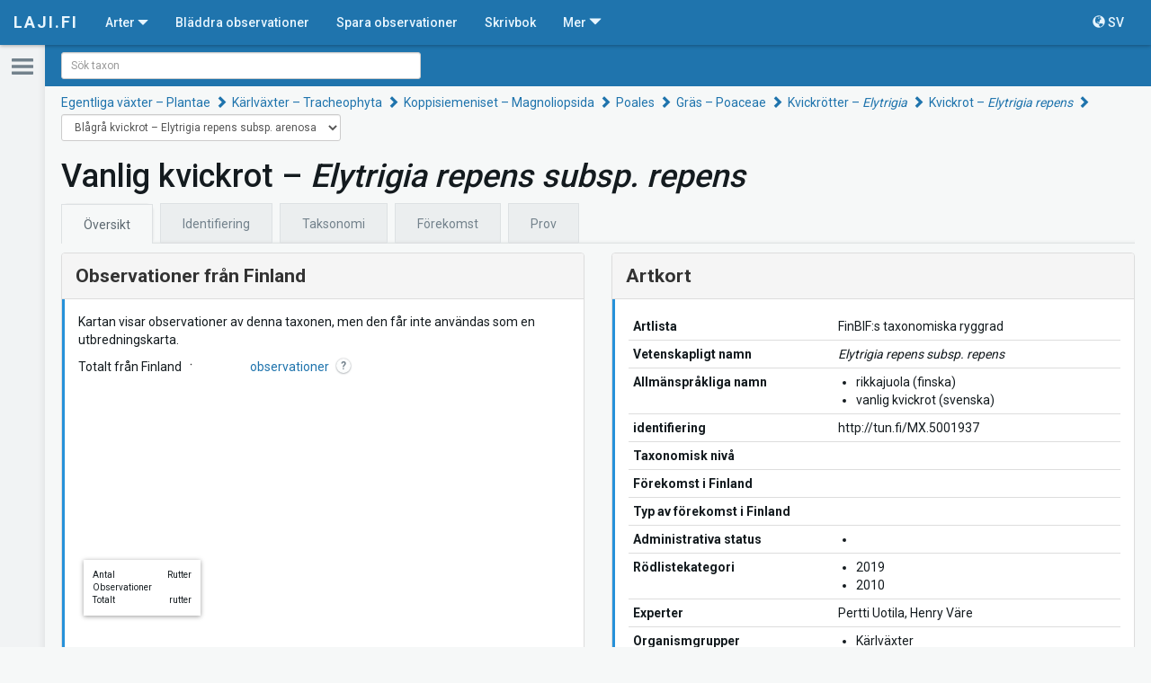

--- FILE ---
content_type: text/html; charset=utf-8
request_url: https://laji.fi/sv/taxon/MX.5001937
body_size: 174139
content:
<!DOCTYPE html><html lang="fi" data-critters-container><head><link rel="preconnect" href="https://fonts.gstatic.com" crossorigin>
	<meta charset="utf-8">
	<meta http-equiv="X-UA-Compatible" content="IE=edge">
	<meta name="viewport" content="width=device-width, initial-scale=1">
  <meta name="format-detection" content="telephone=no">

  <meta http-equiv="cache-control" content="max-age=0">
  <meta http-equiv="cache-control" content="no-cache">
  <meta http-equiv="expires" content="0">
  <meta http-equiv="expires" content="Tue, 01 Jan 1980 1:00:00 GMT">
  <meta http-equiv="pragma" content="no-cache">

  <link rel="icon" href="/static/images/icons/favicon.ico" type="image/x-icon">
	<!-- The above 3 meta tags *must* come first in the head; any other head content must come *after* these tags -->

  <title>Elytrigia repens subsp. repens | Översikt | Finlands Artdatacenter</title>

  <base href="https://laji.fi/">

	<!-- Bootstrap -->
	<!-- Latest compiled and minified CSS -->
  <link rel="stylesheet" href="https://cdn.laji.fi/bootstrap/3.4.1/css/bootstrap.min.css" type="text/css">
  <link rel="stylesheet" href="https://cdn.laji.fi/bootstrap-switch/3.3.2/css/bootstrap-switch.css" type="text/css">
  <link rel="stylesheet" href="https://cdn.laji.fi/font-awesome/4.7.0/css/font-awesome.min.css" type="text/css">
  <style type="text/css">@font-face{font-family:'Roboto';font-style:normal;font-weight:300;font-stretch:100%;src:url(https://fonts.gstatic.com/s/roboto/v50/KFO7CnqEu92Fr1ME7kSn66aGLdTylUAMa3GUBHMdazTgWw.woff2) format('woff2');unicode-range:U+0460-052F, U+1C80-1C8A, U+20B4, U+2DE0-2DFF, U+A640-A69F, U+FE2E-FE2F;}@font-face{font-family:'Roboto';font-style:normal;font-weight:300;font-stretch:100%;src:url(https://fonts.gstatic.com/s/roboto/v50/KFO7CnqEu92Fr1ME7kSn66aGLdTylUAMa3iUBHMdazTgWw.woff2) format('woff2');unicode-range:U+0301, U+0400-045F, U+0490-0491, U+04B0-04B1, U+2116;}@font-face{font-family:'Roboto';font-style:normal;font-weight:300;font-stretch:100%;src:url(https://fonts.gstatic.com/s/roboto/v50/KFO7CnqEu92Fr1ME7kSn66aGLdTylUAMa3CUBHMdazTgWw.woff2) format('woff2');unicode-range:U+1F00-1FFF;}@font-face{font-family:'Roboto';font-style:normal;font-weight:300;font-stretch:100%;src:url(https://fonts.gstatic.com/s/roboto/v50/KFO7CnqEu92Fr1ME7kSn66aGLdTylUAMa3-UBHMdazTgWw.woff2) format('woff2');unicode-range:U+0370-0377, U+037A-037F, U+0384-038A, U+038C, U+038E-03A1, U+03A3-03FF;}@font-face{font-family:'Roboto';font-style:normal;font-weight:300;font-stretch:100%;src:url(https://fonts.gstatic.com/s/roboto/v50/KFO7CnqEu92Fr1ME7kSn66aGLdTylUAMawCUBHMdazTgWw.woff2) format('woff2');unicode-range:U+0302-0303, U+0305, U+0307-0308, U+0310, U+0312, U+0315, U+031A, U+0326-0327, U+032C, U+032F-0330, U+0332-0333, U+0338, U+033A, U+0346, U+034D, U+0391-03A1, U+03A3-03A9, U+03B1-03C9, U+03D1, U+03D5-03D6, U+03F0-03F1, U+03F4-03F5, U+2016-2017, U+2034-2038, U+203C, U+2040, U+2043, U+2047, U+2050, U+2057, U+205F, U+2070-2071, U+2074-208E, U+2090-209C, U+20D0-20DC, U+20E1, U+20E5-20EF, U+2100-2112, U+2114-2115, U+2117-2121, U+2123-214F, U+2190, U+2192, U+2194-21AE, U+21B0-21E5, U+21F1-21F2, U+21F4-2211, U+2213-2214, U+2216-22FF, U+2308-230B, U+2310, U+2319, U+231C-2321, U+2336-237A, U+237C, U+2395, U+239B-23B7, U+23D0, U+23DC-23E1, U+2474-2475, U+25AF, U+25B3, U+25B7, U+25BD, U+25C1, U+25CA, U+25CC, U+25FB, U+266D-266F, U+27C0-27FF, U+2900-2AFF, U+2B0E-2B11, U+2B30-2B4C, U+2BFE, U+3030, U+FF5B, U+FF5D, U+1D400-1D7FF, U+1EE00-1EEFF;}@font-face{font-family:'Roboto';font-style:normal;font-weight:300;font-stretch:100%;src:url(https://fonts.gstatic.com/s/roboto/v50/KFO7CnqEu92Fr1ME7kSn66aGLdTylUAMaxKUBHMdazTgWw.woff2) format('woff2');unicode-range:U+0001-000C, U+000E-001F, U+007F-009F, U+20DD-20E0, U+20E2-20E4, U+2150-218F, U+2190, U+2192, U+2194-2199, U+21AF, U+21E6-21F0, U+21F3, U+2218-2219, U+2299, U+22C4-22C6, U+2300-243F, U+2440-244A, U+2460-24FF, U+25A0-27BF, U+2800-28FF, U+2921-2922, U+2981, U+29BF, U+29EB, U+2B00-2BFF, U+4DC0-4DFF, U+FFF9-FFFB, U+10140-1018E, U+10190-1019C, U+101A0, U+101D0-101FD, U+102E0-102FB, U+10E60-10E7E, U+1D2C0-1D2D3, U+1D2E0-1D37F, U+1F000-1F0FF, U+1F100-1F1AD, U+1F1E6-1F1FF, U+1F30D-1F30F, U+1F315, U+1F31C, U+1F31E, U+1F320-1F32C, U+1F336, U+1F378, U+1F37D, U+1F382, U+1F393-1F39F, U+1F3A7-1F3A8, U+1F3AC-1F3AF, U+1F3C2, U+1F3C4-1F3C6, U+1F3CA-1F3CE, U+1F3D4-1F3E0, U+1F3ED, U+1F3F1-1F3F3, U+1F3F5-1F3F7, U+1F408, U+1F415, U+1F41F, U+1F426, U+1F43F, U+1F441-1F442, U+1F444, U+1F446-1F449, U+1F44C-1F44E, U+1F453, U+1F46A, U+1F47D, U+1F4A3, U+1F4B0, U+1F4B3, U+1F4B9, U+1F4BB, U+1F4BF, U+1F4C8-1F4CB, U+1F4D6, U+1F4DA, U+1F4DF, U+1F4E3-1F4E6, U+1F4EA-1F4ED, U+1F4F7, U+1F4F9-1F4FB, U+1F4FD-1F4FE, U+1F503, U+1F507-1F50B, U+1F50D, U+1F512-1F513, U+1F53E-1F54A, U+1F54F-1F5FA, U+1F610, U+1F650-1F67F, U+1F687, U+1F68D, U+1F691, U+1F694, U+1F698, U+1F6AD, U+1F6B2, U+1F6B9-1F6BA, U+1F6BC, U+1F6C6-1F6CF, U+1F6D3-1F6D7, U+1F6E0-1F6EA, U+1F6F0-1F6F3, U+1F6F7-1F6FC, U+1F700-1F7FF, U+1F800-1F80B, U+1F810-1F847, U+1F850-1F859, U+1F860-1F887, U+1F890-1F8AD, U+1F8B0-1F8BB, U+1F8C0-1F8C1, U+1F900-1F90B, U+1F93B, U+1F946, U+1F984, U+1F996, U+1F9E9, U+1FA00-1FA6F, U+1FA70-1FA7C, U+1FA80-1FA89, U+1FA8F-1FAC6, U+1FACE-1FADC, U+1FADF-1FAE9, U+1FAF0-1FAF8, U+1FB00-1FBFF;}@font-face{font-family:'Roboto';font-style:normal;font-weight:300;font-stretch:100%;src:url(https://fonts.gstatic.com/s/roboto/v50/KFO7CnqEu92Fr1ME7kSn66aGLdTylUAMa3OUBHMdazTgWw.woff2) format('woff2');unicode-range:U+0102-0103, U+0110-0111, U+0128-0129, U+0168-0169, U+01A0-01A1, U+01AF-01B0, U+0300-0301, U+0303-0304, U+0308-0309, U+0323, U+0329, U+1EA0-1EF9, U+20AB;}@font-face{font-family:'Roboto';font-style:normal;font-weight:300;font-stretch:100%;src:url(https://fonts.gstatic.com/s/roboto/v50/KFO7CnqEu92Fr1ME7kSn66aGLdTylUAMa3KUBHMdazTgWw.woff2) format('woff2');unicode-range:U+0100-02BA, U+02BD-02C5, U+02C7-02CC, U+02CE-02D7, U+02DD-02FF, U+0304, U+0308, U+0329, U+1D00-1DBF, U+1E00-1E9F, U+1EF2-1EFF, U+2020, U+20A0-20AB, U+20AD-20C0, U+2113, U+2C60-2C7F, U+A720-A7FF;}@font-face{font-family:'Roboto';font-style:normal;font-weight:300;font-stretch:100%;src:url(https://fonts.gstatic.com/s/roboto/v50/KFO7CnqEu92Fr1ME7kSn66aGLdTylUAMa3yUBHMdazQ.woff2) format('woff2');unicode-range:U+0000-00FF, U+0131, U+0152-0153, U+02BB-02BC, U+02C6, U+02DA, U+02DC, U+0304, U+0308, U+0329, U+2000-206F, U+20AC, U+2122, U+2191, U+2193, U+2212, U+2215, U+FEFF, U+FFFD;}@font-face{font-family:'Roboto';font-style:normal;font-weight:400;font-stretch:100%;src:url(https://fonts.gstatic.com/s/roboto/v50/KFO7CnqEu92Fr1ME7kSn66aGLdTylUAMa3GUBHMdazTgWw.woff2) format('woff2');unicode-range:U+0460-052F, U+1C80-1C8A, U+20B4, U+2DE0-2DFF, U+A640-A69F, U+FE2E-FE2F;}@font-face{font-family:'Roboto';font-style:normal;font-weight:400;font-stretch:100%;src:url(https://fonts.gstatic.com/s/roboto/v50/KFO7CnqEu92Fr1ME7kSn66aGLdTylUAMa3iUBHMdazTgWw.woff2) format('woff2');unicode-range:U+0301, U+0400-045F, U+0490-0491, U+04B0-04B1, U+2116;}@font-face{font-family:'Roboto';font-style:normal;font-weight:400;font-stretch:100%;src:url(https://fonts.gstatic.com/s/roboto/v50/KFO7CnqEu92Fr1ME7kSn66aGLdTylUAMa3CUBHMdazTgWw.woff2) format('woff2');unicode-range:U+1F00-1FFF;}@font-face{font-family:'Roboto';font-style:normal;font-weight:400;font-stretch:100%;src:url(https://fonts.gstatic.com/s/roboto/v50/KFO7CnqEu92Fr1ME7kSn66aGLdTylUAMa3-UBHMdazTgWw.woff2) format('woff2');unicode-range:U+0370-0377, U+037A-037F, U+0384-038A, U+038C, U+038E-03A1, U+03A3-03FF;}@font-face{font-family:'Roboto';font-style:normal;font-weight:400;font-stretch:100%;src:url(https://fonts.gstatic.com/s/roboto/v50/KFO7CnqEu92Fr1ME7kSn66aGLdTylUAMawCUBHMdazTgWw.woff2) format('woff2');unicode-range:U+0302-0303, U+0305, U+0307-0308, U+0310, U+0312, U+0315, U+031A, U+0326-0327, U+032C, U+032F-0330, U+0332-0333, U+0338, U+033A, U+0346, U+034D, U+0391-03A1, U+03A3-03A9, U+03B1-03C9, U+03D1, U+03D5-03D6, U+03F0-03F1, U+03F4-03F5, U+2016-2017, U+2034-2038, U+203C, U+2040, U+2043, U+2047, U+2050, U+2057, U+205F, U+2070-2071, U+2074-208E, U+2090-209C, U+20D0-20DC, U+20E1, U+20E5-20EF, U+2100-2112, U+2114-2115, U+2117-2121, U+2123-214F, U+2190, U+2192, U+2194-21AE, U+21B0-21E5, U+21F1-21F2, U+21F4-2211, U+2213-2214, U+2216-22FF, U+2308-230B, U+2310, U+2319, U+231C-2321, U+2336-237A, U+237C, U+2395, U+239B-23B7, U+23D0, U+23DC-23E1, U+2474-2475, U+25AF, U+25B3, U+25B7, U+25BD, U+25C1, U+25CA, U+25CC, U+25FB, U+266D-266F, U+27C0-27FF, U+2900-2AFF, U+2B0E-2B11, U+2B30-2B4C, U+2BFE, U+3030, U+FF5B, U+FF5D, U+1D400-1D7FF, U+1EE00-1EEFF;}@font-face{font-family:'Roboto';font-style:normal;font-weight:400;font-stretch:100%;src:url(https://fonts.gstatic.com/s/roboto/v50/KFO7CnqEu92Fr1ME7kSn66aGLdTylUAMaxKUBHMdazTgWw.woff2) format('woff2');unicode-range:U+0001-000C, U+000E-001F, U+007F-009F, U+20DD-20E0, U+20E2-20E4, U+2150-218F, U+2190, U+2192, U+2194-2199, U+21AF, U+21E6-21F0, U+21F3, U+2218-2219, U+2299, U+22C4-22C6, U+2300-243F, U+2440-244A, U+2460-24FF, U+25A0-27BF, U+2800-28FF, U+2921-2922, U+2981, U+29BF, U+29EB, U+2B00-2BFF, U+4DC0-4DFF, U+FFF9-FFFB, U+10140-1018E, U+10190-1019C, U+101A0, U+101D0-101FD, U+102E0-102FB, U+10E60-10E7E, U+1D2C0-1D2D3, U+1D2E0-1D37F, U+1F000-1F0FF, U+1F100-1F1AD, U+1F1E6-1F1FF, U+1F30D-1F30F, U+1F315, U+1F31C, U+1F31E, U+1F320-1F32C, U+1F336, U+1F378, U+1F37D, U+1F382, U+1F393-1F39F, U+1F3A7-1F3A8, U+1F3AC-1F3AF, U+1F3C2, U+1F3C4-1F3C6, U+1F3CA-1F3CE, U+1F3D4-1F3E0, U+1F3ED, U+1F3F1-1F3F3, U+1F3F5-1F3F7, U+1F408, U+1F415, U+1F41F, U+1F426, U+1F43F, U+1F441-1F442, U+1F444, U+1F446-1F449, U+1F44C-1F44E, U+1F453, U+1F46A, U+1F47D, U+1F4A3, U+1F4B0, U+1F4B3, U+1F4B9, U+1F4BB, U+1F4BF, U+1F4C8-1F4CB, U+1F4D6, U+1F4DA, U+1F4DF, U+1F4E3-1F4E6, U+1F4EA-1F4ED, U+1F4F7, U+1F4F9-1F4FB, U+1F4FD-1F4FE, U+1F503, U+1F507-1F50B, U+1F50D, U+1F512-1F513, U+1F53E-1F54A, U+1F54F-1F5FA, U+1F610, U+1F650-1F67F, U+1F687, U+1F68D, U+1F691, U+1F694, U+1F698, U+1F6AD, U+1F6B2, U+1F6B9-1F6BA, U+1F6BC, U+1F6C6-1F6CF, U+1F6D3-1F6D7, U+1F6E0-1F6EA, U+1F6F0-1F6F3, U+1F6F7-1F6FC, U+1F700-1F7FF, U+1F800-1F80B, U+1F810-1F847, U+1F850-1F859, U+1F860-1F887, U+1F890-1F8AD, U+1F8B0-1F8BB, U+1F8C0-1F8C1, U+1F900-1F90B, U+1F93B, U+1F946, U+1F984, U+1F996, U+1F9E9, U+1FA00-1FA6F, U+1FA70-1FA7C, U+1FA80-1FA89, U+1FA8F-1FAC6, U+1FACE-1FADC, U+1FADF-1FAE9, U+1FAF0-1FAF8, U+1FB00-1FBFF;}@font-face{font-family:'Roboto';font-style:normal;font-weight:400;font-stretch:100%;src:url(https://fonts.gstatic.com/s/roboto/v50/KFO7CnqEu92Fr1ME7kSn66aGLdTylUAMa3OUBHMdazTgWw.woff2) format('woff2');unicode-range:U+0102-0103, U+0110-0111, U+0128-0129, U+0168-0169, U+01A0-01A1, U+01AF-01B0, U+0300-0301, U+0303-0304, U+0308-0309, U+0323, U+0329, U+1EA0-1EF9, U+20AB;}@font-face{font-family:'Roboto';font-style:normal;font-weight:400;font-stretch:100%;src:url(https://fonts.gstatic.com/s/roboto/v50/KFO7CnqEu92Fr1ME7kSn66aGLdTylUAMa3KUBHMdazTgWw.woff2) format('woff2');unicode-range:U+0100-02BA, U+02BD-02C5, U+02C7-02CC, U+02CE-02D7, U+02DD-02FF, U+0304, U+0308, U+0329, U+1D00-1DBF, U+1E00-1E9F, U+1EF2-1EFF, U+2020, U+20A0-20AB, U+20AD-20C0, U+2113, U+2C60-2C7F, U+A720-A7FF;}@font-face{font-family:'Roboto';font-style:normal;font-weight:400;font-stretch:100%;src:url(https://fonts.gstatic.com/s/roboto/v50/KFO7CnqEu92Fr1ME7kSn66aGLdTylUAMa3yUBHMdazQ.woff2) format('woff2');unicode-range:U+0000-00FF, U+0131, U+0152-0153, U+02BB-02BC, U+02C6, U+02DA, U+02DC, U+0304, U+0308, U+0329, U+2000-206F, U+20AC, U+2122, U+2191, U+2193, U+2212, U+2215, U+FEFF, U+FFFD;}@font-face{font-family:'Roboto';font-style:normal;font-weight:500;font-stretch:100%;src:url(https://fonts.gstatic.com/s/roboto/v50/KFO7CnqEu92Fr1ME7kSn66aGLdTylUAMa3GUBHMdazTgWw.woff2) format('woff2');unicode-range:U+0460-052F, U+1C80-1C8A, U+20B4, U+2DE0-2DFF, U+A640-A69F, U+FE2E-FE2F;}@font-face{font-family:'Roboto';font-style:normal;font-weight:500;font-stretch:100%;src:url(https://fonts.gstatic.com/s/roboto/v50/KFO7CnqEu92Fr1ME7kSn66aGLdTylUAMa3iUBHMdazTgWw.woff2) format('woff2');unicode-range:U+0301, U+0400-045F, U+0490-0491, U+04B0-04B1, U+2116;}@font-face{font-family:'Roboto';font-style:normal;font-weight:500;font-stretch:100%;src:url(https://fonts.gstatic.com/s/roboto/v50/KFO7CnqEu92Fr1ME7kSn66aGLdTylUAMa3CUBHMdazTgWw.woff2) format('woff2');unicode-range:U+1F00-1FFF;}@font-face{font-family:'Roboto';font-style:normal;font-weight:500;font-stretch:100%;src:url(https://fonts.gstatic.com/s/roboto/v50/KFO7CnqEu92Fr1ME7kSn66aGLdTylUAMa3-UBHMdazTgWw.woff2) format('woff2');unicode-range:U+0370-0377, U+037A-037F, U+0384-038A, U+038C, U+038E-03A1, U+03A3-03FF;}@font-face{font-family:'Roboto';font-style:normal;font-weight:500;font-stretch:100%;src:url(https://fonts.gstatic.com/s/roboto/v50/KFO7CnqEu92Fr1ME7kSn66aGLdTylUAMawCUBHMdazTgWw.woff2) format('woff2');unicode-range:U+0302-0303, U+0305, U+0307-0308, U+0310, U+0312, U+0315, U+031A, U+0326-0327, U+032C, U+032F-0330, U+0332-0333, U+0338, U+033A, U+0346, U+034D, U+0391-03A1, U+03A3-03A9, U+03B1-03C9, U+03D1, U+03D5-03D6, U+03F0-03F1, U+03F4-03F5, U+2016-2017, U+2034-2038, U+203C, U+2040, U+2043, U+2047, U+2050, U+2057, U+205F, U+2070-2071, U+2074-208E, U+2090-209C, U+20D0-20DC, U+20E1, U+20E5-20EF, U+2100-2112, U+2114-2115, U+2117-2121, U+2123-214F, U+2190, U+2192, U+2194-21AE, U+21B0-21E5, U+21F1-21F2, U+21F4-2211, U+2213-2214, U+2216-22FF, U+2308-230B, U+2310, U+2319, U+231C-2321, U+2336-237A, U+237C, U+2395, U+239B-23B7, U+23D0, U+23DC-23E1, U+2474-2475, U+25AF, U+25B3, U+25B7, U+25BD, U+25C1, U+25CA, U+25CC, U+25FB, U+266D-266F, U+27C0-27FF, U+2900-2AFF, U+2B0E-2B11, U+2B30-2B4C, U+2BFE, U+3030, U+FF5B, U+FF5D, U+1D400-1D7FF, U+1EE00-1EEFF;}@font-face{font-family:'Roboto';font-style:normal;font-weight:500;font-stretch:100%;src:url(https://fonts.gstatic.com/s/roboto/v50/KFO7CnqEu92Fr1ME7kSn66aGLdTylUAMaxKUBHMdazTgWw.woff2) format('woff2');unicode-range:U+0001-000C, U+000E-001F, U+007F-009F, U+20DD-20E0, U+20E2-20E4, U+2150-218F, U+2190, U+2192, U+2194-2199, U+21AF, U+21E6-21F0, U+21F3, U+2218-2219, U+2299, U+22C4-22C6, U+2300-243F, U+2440-244A, U+2460-24FF, U+25A0-27BF, U+2800-28FF, U+2921-2922, U+2981, U+29BF, U+29EB, U+2B00-2BFF, U+4DC0-4DFF, U+FFF9-FFFB, U+10140-1018E, U+10190-1019C, U+101A0, U+101D0-101FD, U+102E0-102FB, U+10E60-10E7E, U+1D2C0-1D2D3, U+1D2E0-1D37F, U+1F000-1F0FF, U+1F100-1F1AD, U+1F1E6-1F1FF, U+1F30D-1F30F, U+1F315, U+1F31C, U+1F31E, U+1F320-1F32C, U+1F336, U+1F378, U+1F37D, U+1F382, U+1F393-1F39F, U+1F3A7-1F3A8, U+1F3AC-1F3AF, U+1F3C2, U+1F3C4-1F3C6, U+1F3CA-1F3CE, U+1F3D4-1F3E0, U+1F3ED, U+1F3F1-1F3F3, U+1F3F5-1F3F7, U+1F408, U+1F415, U+1F41F, U+1F426, U+1F43F, U+1F441-1F442, U+1F444, U+1F446-1F449, U+1F44C-1F44E, U+1F453, U+1F46A, U+1F47D, U+1F4A3, U+1F4B0, U+1F4B3, U+1F4B9, U+1F4BB, U+1F4BF, U+1F4C8-1F4CB, U+1F4D6, U+1F4DA, U+1F4DF, U+1F4E3-1F4E6, U+1F4EA-1F4ED, U+1F4F7, U+1F4F9-1F4FB, U+1F4FD-1F4FE, U+1F503, U+1F507-1F50B, U+1F50D, U+1F512-1F513, U+1F53E-1F54A, U+1F54F-1F5FA, U+1F610, U+1F650-1F67F, U+1F687, U+1F68D, U+1F691, U+1F694, U+1F698, U+1F6AD, U+1F6B2, U+1F6B9-1F6BA, U+1F6BC, U+1F6C6-1F6CF, U+1F6D3-1F6D7, U+1F6E0-1F6EA, U+1F6F0-1F6F3, U+1F6F7-1F6FC, U+1F700-1F7FF, U+1F800-1F80B, U+1F810-1F847, U+1F850-1F859, U+1F860-1F887, U+1F890-1F8AD, U+1F8B0-1F8BB, U+1F8C0-1F8C1, U+1F900-1F90B, U+1F93B, U+1F946, U+1F984, U+1F996, U+1F9E9, U+1FA00-1FA6F, U+1FA70-1FA7C, U+1FA80-1FA89, U+1FA8F-1FAC6, U+1FACE-1FADC, U+1FADF-1FAE9, U+1FAF0-1FAF8, U+1FB00-1FBFF;}@font-face{font-family:'Roboto';font-style:normal;font-weight:500;font-stretch:100%;src:url(https://fonts.gstatic.com/s/roboto/v50/KFO7CnqEu92Fr1ME7kSn66aGLdTylUAMa3OUBHMdazTgWw.woff2) format('woff2');unicode-range:U+0102-0103, U+0110-0111, U+0128-0129, U+0168-0169, U+01A0-01A1, U+01AF-01B0, U+0300-0301, U+0303-0304, U+0308-0309, U+0323, U+0329, U+1EA0-1EF9, U+20AB;}@font-face{font-family:'Roboto';font-style:normal;font-weight:500;font-stretch:100%;src:url(https://fonts.gstatic.com/s/roboto/v50/KFO7CnqEu92Fr1ME7kSn66aGLdTylUAMa3KUBHMdazTgWw.woff2) format('woff2');unicode-range:U+0100-02BA, U+02BD-02C5, U+02C7-02CC, U+02CE-02D7, U+02DD-02FF, U+0304, U+0308, U+0329, U+1D00-1DBF, U+1E00-1E9F, U+1EF2-1EFF, U+2020, U+20A0-20AB, U+20AD-20C0, U+2113, U+2C60-2C7F, U+A720-A7FF;}@font-face{font-family:'Roboto';font-style:normal;font-weight:500;font-stretch:100%;src:url(https://fonts.gstatic.com/s/roboto/v50/KFO7CnqEu92Fr1ME7kSn66aGLdTylUAMa3yUBHMdazQ.woff2) format('woff2');unicode-range:U+0000-00FF, U+0131, U+0152-0153, U+02BB-02BC, U+02C6, U+02DA, U+02DC, U+0304, U+0308, U+0329, U+2000-206F, U+20AC, U+2122, U+2191, U+2193, U+2212, U+2215, U+FEFF, U+FFFD;}@font-face{font-family:'Roboto';font-style:normal;font-weight:700;font-stretch:100%;src:url(https://fonts.gstatic.com/s/roboto/v50/KFO7CnqEu92Fr1ME7kSn66aGLdTylUAMa3GUBHMdazTgWw.woff2) format('woff2');unicode-range:U+0460-052F, U+1C80-1C8A, U+20B4, U+2DE0-2DFF, U+A640-A69F, U+FE2E-FE2F;}@font-face{font-family:'Roboto';font-style:normal;font-weight:700;font-stretch:100%;src:url(https://fonts.gstatic.com/s/roboto/v50/KFO7CnqEu92Fr1ME7kSn66aGLdTylUAMa3iUBHMdazTgWw.woff2) format('woff2');unicode-range:U+0301, U+0400-045F, U+0490-0491, U+04B0-04B1, U+2116;}@font-face{font-family:'Roboto';font-style:normal;font-weight:700;font-stretch:100%;src:url(https://fonts.gstatic.com/s/roboto/v50/KFO7CnqEu92Fr1ME7kSn66aGLdTylUAMa3CUBHMdazTgWw.woff2) format('woff2');unicode-range:U+1F00-1FFF;}@font-face{font-family:'Roboto';font-style:normal;font-weight:700;font-stretch:100%;src:url(https://fonts.gstatic.com/s/roboto/v50/KFO7CnqEu92Fr1ME7kSn66aGLdTylUAMa3-UBHMdazTgWw.woff2) format('woff2');unicode-range:U+0370-0377, U+037A-037F, U+0384-038A, U+038C, U+038E-03A1, U+03A3-03FF;}@font-face{font-family:'Roboto';font-style:normal;font-weight:700;font-stretch:100%;src:url(https://fonts.gstatic.com/s/roboto/v50/KFO7CnqEu92Fr1ME7kSn66aGLdTylUAMawCUBHMdazTgWw.woff2) format('woff2');unicode-range:U+0302-0303, U+0305, U+0307-0308, U+0310, U+0312, U+0315, U+031A, U+0326-0327, U+032C, U+032F-0330, U+0332-0333, U+0338, U+033A, U+0346, U+034D, U+0391-03A1, U+03A3-03A9, U+03B1-03C9, U+03D1, U+03D5-03D6, U+03F0-03F1, U+03F4-03F5, U+2016-2017, U+2034-2038, U+203C, U+2040, U+2043, U+2047, U+2050, U+2057, U+205F, U+2070-2071, U+2074-208E, U+2090-209C, U+20D0-20DC, U+20E1, U+20E5-20EF, U+2100-2112, U+2114-2115, U+2117-2121, U+2123-214F, U+2190, U+2192, U+2194-21AE, U+21B0-21E5, U+21F1-21F2, U+21F4-2211, U+2213-2214, U+2216-22FF, U+2308-230B, U+2310, U+2319, U+231C-2321, U+2336-237A, U+237C, U+2395, U+239B-23B7, U+23D0, U+23DC-23E1, U+2474-2475, U+25AF, U+25B3, U+25B7, U+25BD, U+25C1, U+25CA, U+25CC, U+25FB, U+266D-266F, U+27C0-27FF, U+2900-2AFF, U+2B0E-2B11, U+2B30-2B4C, U+2BFE, U+3030, U+FF5B, U+FF5D, U+1D400-1D7FF, U+1EE00-1EEFF;}@font-face{font-family:'Roboto';font-style:normal;font-weight:700;font-stretch:100%;src:url(https://fonts.gstatic.com/s/roboto/v50/KFO7CnqEu92Fr1ME7kSn66aGLdTylUAMaxKUBHMdazTgWw.woff2) format('woff2');unicode-range:U+0001-000C, U+000E-001F, U+007F-009F, U+20DD-20E0, U+20E2-20E4, U+2150-218F, U+2190, U+2192, U+2194-2199, U+21AF, U+21E6-21F0, U+21F3, U+2218-2219, U+2299, U+22C4-22C6, U+2300-243F, U+2440-244A, U+2460-24FF, U+25A0-27BF, U+2800-28FF, U+2921-2922, U+2981, U+29BF, U+29EB, U+2B00-2BFF, U+4DC0-4DFF, U+FFF9-FFFB, U+10140-1018E, U+10190-1019C, U+101A0, U+101D0-101FD, U+102E0-102FB, U+10E60-10E7E, U+1D2C0-1D2D3, U+1D2E0-1D37F, U+1F000-1F0FF, U+1F100-1F1AD, U+1F1E6-1F1FF, U+1F30D-1F30F, U+1F315, U+1F31C, U+1F31E, U+1F320-1F32C, U+1F336, U+1F378, U+1F37D, U+1F382, U+1F393-1F39F, U+1F3A7-1F3A8, U+1F3AC-1F3AF, U+1F3C2, U+1F3C4-1F3C6, U+1F3CA-1F3CE, U+1F3D4-1F3E0, U+1F3ED, U+1F3F1-1F3F3, U+1F3F5-1F3F7, U+1F408, U+1F415, U+1F41F, U+1F426, U+1F43F, U+1F441-1F442, U+1F444, U+1F446-1F449, U+1F44C-1F44E, U+1F453, U+1F46A, U+1F47D, U+1F4A3, U+1F4B0, U+1F4B3, U+1F4B9, U+1F4BB, U+1F4BF, U+1F4C8-1F4CB, U+1F4D6, U+1F4DA, U+1F4DF, U+1F4E3-1F4E6, U+1F4EA-1F4ED, U+1F4F7, U+1F4F9-1F4FB, U+1F4FD-1F4FE, U+1F503, U+1F507-1F50B, U+1F50D, U+1F512-1F513, U+1F53E-1F54A, U+1F54F-1F5FA, U+1F610, U+1F650-1F67F, U+1F687, U+1F68D, U+1F691, U+1F694, U+1F698, U+1F6AD, U+1F6B2, U+1F6B9-1F6BA, U+1F6BC, U+1F6C6-1F6CF, U+1F6D3-1F6D7, U+1F6E0-1F6EA, U+1F6F0-1F6F3, U+1F6F7-1F6FC, U+1F700-1F7FF, U+1F800-1F80B, U+1F810-1F847, U+1F850-1F859, U+1F860-1F887, U+1F890-1F8AD, U+1F8B0-1F8BB, U+1F8C0-1F8C1, U+1F900-1F90B, U+1F93B, U+1F946, U+1F984, U+1F996, U+1F9E9, U+1FA00-1FA6F, U+1FA70-1FA7C, U+1FA80-1FA89, U+1FA8F-1FAC6, U+1FACE-1FADC, U+1FADF-1FAE9, U+1FAF0-1FAF8, U+1FB00-1FBFF;}@font-face{font-family:'Roboto';font-style:normal;font-weight:700;font-stretch:100%;src:url(https://fonts.gstatic.com/s/roboto/v50/KFO7CnqEu92Fr1ME7kSn66aGLdTylUAMa3OUBHMdazTgWw.woff2) format('woff2');unicode-range:U+0102-0103, U+0110-0111, U+0128-0129, U+0168-0169, U+01A0-01A1, U+01AF-01B0, U+0300-0301, U+0303-0304, U+0308-0309, U+0323, U+0329, U+1EA0-1EF9, U+20AB;}@font-face{font-family:'Roboto';font-style:normal;font-weight:700;font-stretch:100%;src:url(https://fonts.gstatic.com/s/roboto/v50/KFO7CnqEu92Fr1ME7kSn66aGLdTylUAMa3KUBHMdazTgWw.woff2) format('woff2');unicode-range:U+0100-02BA, U+02BD-02C5, U+02C7-02CC, U+02CE-02D7, U+02DD-02FF, U+0304, U+0308, U+0329, U+1D00-1DBF, U+1E00-1E9F, U+1EF2-1EFF, U+2020, U+20A0-20AB, U+20AD-20C0, U+2113, U+2C60-2C7F, U+A720-A7FF;}@font-face{font-family:'Roboto';font-style:normal;font-weight:700;font-stretch:100%;src:url(https://fonts.gstatic.com/s/roboto/v50/KFO7CnqEu92Fr1ME7kSn66aGLdTylUAMa3yUBHMdazQ.woff2) format('woff2');unicode-range:U+0000-00FF, U+0131, U+0152-0153, U+02BB-02BC, U+02C6, U+02DA, U+02DC, U+0304, U+0308, U+0329, U+2000-206F, U+20AC, U+2122, U+2191, U+2193, U+2212, U+2215, U+FEFF, U+FFFD;}</style>
  <meta name="viewport" content="width=device-width, initial-scale=1">

  <script defer data-domain="laji.fi" src="https://plausible.io/js/script.js"></script>
<style>@charset "UTF-8";html{position:relative;height:100%;-ms-overflow-style:scrollbar}body{color:#141b1f;background-color:#f6f8f8;font-family:Roboto,Helvetica Neue,Helvetica,Arial,sans-serif;-webkit-font-smoothing:antialiased;-moz-osx-font-smoothing:grayscale;padding-top:50px;height:100%}p{max-width:800px}.lajiApp{height:100%;display:flex;flex-direction:column}@media print{body,html{margin:0;padding:0}*{print-color-adjust:exact;-webkit-print-color-adjust:exact}}</style><style>input[type=checkbox]{box-sizing:border-box;padding:0}.laji-map{position:relative;width:100%;height:100%;background-color:#fff;font-size:1.2rem}@charset "UTF-8";@media (max-width: 900px){.navbar-header{float:none}.navbar-toggle{display:block}.navbar-collapse{border-top:1px solid transparent;box-shadow:inset 0 1px #ffffff1a}.navbar-fixed-top{top:0;border-width:0 0 1px}.navbar-collapse.collapse{display:none!important}.navbar-nav{float:none!important;margin-top:7.5px}.navbar-nav>li{float:none}.navbar-nav>li>a{padding-top:10px;padding-bottom:10px}}.d-flex{display:flex!important}.d-block{display:block!important}.flex-wrap{flex-wrap:wrap!important}.flex-nowrap{flex-wrap:nowrap!important}.items-end{align-items:flex-end!important}.my-3{margin-top:8px!important;margin-bottom:8px!important}.mb-4{margin-bottom:12px!important}.mx-5{margin-left:18px!important;margin-right:18px!important}.lu-btn,button.lu-btn{display:inline-block;color:#414f58;border:none;border-radius:5px;cursor:pointer;text-decoration:none;transition:.1s;background-color:#fcfdfd;color:#5c6870;box-shadow:0 1px 2px #141b1f4d,0 0 2px #141b1f4d,inset 0 1px 6px #141b1f00;font-size:14px;padding:5px 10px}.lu-btn:active,button.lu-btn:active{transition:50ms}.lu-btn:focus:not(:focus-visible),button.lu-btn:focus:not(:focus-visible){outline:none}.lu-btn:hover,.lu-btn:focus,button.lu-btn:hover,button.lu-btn:focus{background-color:#f1f3f4;color:#5c6870}.lu-btn:active,button.lu-btn:active{background-color:#f1f3f4;color:#73828c;box-shadow:0 0 #141b1f00,inset 0 1px 4px #141b1f33,inset 0 0 2px #141b1f4d;transform:translateY(1px)}.lu-dropdown{background:hsl(204,20%,99%);border:1px solid rgba(0,0,0,.15);box-shadow:0 6px 12px #0000002d;list-style:none;padding:5px 0;z-index:1032}.lu-dropdown>li>a{display:block;padding:3px 20px;clear:both;font-weight:400;line-height:1.42857143;color:#5c6870;white-space:nowrap}.lu-dropdown>li>a:hover{color:#414f58;text-decoration:none;background-color:#f6f8f8}.lu-dropdown.right{right:0!important;left:auto!important}html{position:relative;height:100%;-ms-overflow-style:scrollbar}body{color:#141b1f;background-color:#f6f8f8;font-family:Roboto,Helvetica Neue,Helvetica,Arial,sans-serif;-webkit-font-smoothing:antialiased;-moz-osx-font-smoothing:grayscale;padding-top:50px;height:100%}p,li,h1{max-width:800px}.lajiApp{height:100%;display:flex;flex-direction:column}.lajiApp>.content{flex:1 0 auto;display:flex;flex-direction:column}.capitalize{text-transform:capitalize}img{max-width:100%}laji-locale-sv,.content>div{flex:1 0 auto;display:flex;flex-direction:column}.cursive{font-style:italic}.separated-list{display:inline;list-style:none;margin:0!important;padding:0!important}.separated-list li{display:inline}.separated-list li:after{content:", "}.separated-list li:last-of-type:after{content:""}.link{cursor:pointer;cursor:hand}.scientificName{display:inline-block;white-space:nowrap}.tab-content{position:relative}option:disabled{color:#bababa}.small-flag{height:11px;width:auto}.laji-map{width:100%;height:100%}.sidebar-content-wrapper nav{min-width:200px}@media print{body,html{margin:0;padding:0}*{print-color-adjust:exact;-webkit-print-color-adjust:exact}.navbar{display:none!important}}@media only screen and (max-width: 768px){.input-sm,select.input-sm{height:36px}}a{color:#1f74ad}</style><link rel="stylesheet" href="styles.63c930375e1bc10a.css" media="print" onload="this.media='all'"><noscript><link rel="stylesheet" href="styles.63c930375e1bc10a.css"></noscript><style ng-app-id="laji-app">.router-content[_ngcontent-laji-app-c4246172399]{min-height:300px;position:relative;flex-grow:1;display:flex;flex-direction:column}.router-content[_ngcontent-laji-app-c4246172399] > *[_ngcontent-laji-app-c4246172399]:not(router-outlet){flex-grow:1}.footer[_ngcontent-laji-app-c4246172399]{flex:none}[_nghost-laji-app-c4246172399]     .embedded laji-map-front .map-wrap{height:100vh}.embedded[_ngcontent-laji-app-c4246172399]{margin-top:-50px}[_nghost-laji-app-c4246172399]     .embedded .container, .embedded[_ngcontent-laji-app-c4246172399]   .container[_ngcontent-laji-app-c4246172399]{width:100%!important}</style><link rel="canonical" href="/sv/taxon/MX.5001937"><link rel="alternative" hreflang="fi" href="https://laji.fi/taxon/MX.5001937"><link rel="alternative" hreflang="sv" href="https://laji.fi/sv/taxon/MX.5001937"><link rel="alternative" hreflang="en" href="https://laji.fi/en/taxon/MX.5001937"><meta property="og:title" content="Elytrigia repens subsp. repens | Översikt | Finlands Artdatacenter"><meta property="og:description" content="Finlands Artdatacenter samlar och förenar finländska artinformationsdata som en konsekvent och öppen enhet för forskning och utbildning, förvaltning och den breda allmänheten."><meta property="og:image" content="https://cdn.laji.fi/images/logos/LAJI_FI_valk.png"><meta property="og:url" content="/sv/taxon/MX.5001937"><meta name="twitter:title" content="Elytrigia repens subsp. repens | Översikt | Finlands Artdatacenter"><meta name="twitter:description" content="Finlands Artdatacenter samlar och förenar finländska artinformationsdata som en konsekvent och öppen enhet för forskning och utbildning, förvaltning och den breda allmänheten."><meta name="twitter:image" content="https://cdn.laji.fi/images/logos/LAJI_FI_valk.png"><meta name="twitter:card" content="summary_large_image"><style ng-app-id="laji-app">.navbar-collapse[_ngcontent-laji-app-c2926144772]{flex:none}.env[_ngcontent-laji-app-c2926144772]{position:absolute;left:0;top:0;width:50px;height:50px;z-index:1}.env.beta[_ngcontent-laji-app-c2926144772], .env.prod[_ngcontent-laji-app-c2926144772]{background-image:url(/static/images/beta.png)}.env.dev[_ngcontent-laji-app-c2926144772], .env.staging[_ngcontent-laji-app-c2926144772]{background-image:url(/static/images/dev.png)}.search[_ngcontent-laji-app-c2926144772]{max-width:170px;margin:10px 5px 0 0}.user[_ngcontent-laji-app-c2926144772]{position:relative;max-width:200px;white-space:nowrap;overflow:hidden;text-overflow:ellipsis}.badge[_ngcontent-laji-app-c2926144772]{position:absolute;background-color:#d9534f;right:1px;top:7px;font-size:.75em}.navbar-profile[_ngcontent-laji-app-c2926144772]{padding:15px 10px 0 7px}.navbar[_ngcontent-laji-app-c2926144772]{margin-bottom:0;background:hsl(204,70%,40%);box-shadow:0 1px 4px #0000004d;border:none}.navbar[_ngcontent-laji-app-c2926144772]   .navbar-nav[_ngcontent-laji-app-c2926144772]{float:left}.navbar-inverse[_ngcontent-laji-app-c2926144772]   .navbar-nav[_ngcontent-laji-app-c2926144772] > li[_ngcontent-laji-app-c2926144772] > a[_ngcontent-laji-app-c2926144772]:hover, .navbar-inverse[_ngcontent-laji-app-c2926144772]   .navbar-nav[_ngcontent-laji-app-c2926144772] > li.open[_ngcontent-laji-app-c2926144772] > a[_ngcontent-laji-app-c2926144772], .navbar-inverse[_ngcontent-laji-app-c2926144772]   .navbar-brand[_ngcontent-laji-app-c2926144772]:hover{background-color:#2283c3}.navbar-inverse[_ngcontent-laji-app-c2926144772]   .navbar-toggle[_ngcontent-laji-app-c2926144772]:focus, .navbar-inverse[_ngcontent-laji-app-c2926144772]   .navbar-toggle[_ngcontent-laji-app-c2926144772]:hover{background-color:#2283c3}.navbar-inverse[_ngcontent-laji-app-c2926144772]   .dropdown-menu[_ngcontent-laji-app-c2926144772]   li[role=menuitem][_ngcontent-laji-app-c2926144772]{padding-top:3px;padding-bottom:3px}.navbar-inverse[_ngcontent-laji-app-c2926144772]   .navbar-nav[_ngcontent-laji-app-c2926144772] > .active[_ngcontent-laji-app-c2926144772] > a[_ngcontent-laji-app-c2926144772], .navbar-inverse[_ngcontent-laji-app-c2926144772]   .navbar-nav[_ngcontent-laji-app-c2926144772] > .active[_ngcontent-laji-app-c2926144772] > a[_ngcontent-laji-app-c2926144772]:focus, .navbar-inverse[_ngcontent-laji-app-c2926144772]   .navbar-nav[_ngcontent-laji-app-c2926144772] > .active[_ngcontent-laji-app-c2926144772] > a[_ngcontent-laji-app-c2926144772]:hover{background-color:#2283c3}.navbar-text[_ngcontent-laji-app-c2926144772]{margin-top:20px;margin-bottom:20px}.navbar-text[_ngcontent-laji-app-c2926144772]   .navbar-link[_ngcontent-laji-app-c2926144772]{color:#e7f5fe}.navbar-brand[_ngcontent-laji-app-c2926144772]{color:#e7f5fe;font-weight:700;letter-spacing:2px}.navbar-collapse[_ngcontent-laji-app-c2926144772]   .navbar-nav[_ngcontent-laji-app-c2926144772] > .active[_ngcontent-laji-app-c2926144772] > a[_ngcontent-laji-app-c2926144772]{color:#e7f5fe;font-weight:500;background-color:#2283c3}.navbar-collapse[_ngcontent-laji-app-c2926144772]   a[_ngcontent-laji-app-c2926144772]{color:#e7f5fe;font-weight:500}.navbar-link[_ngcontent-laji-app-c2926144772], .navbar-profile[_ngcontent-laji-app-c2926144772]   .language-toggle[_ngcontent-laji-app-c2926144772]{color:#e7f5fe;background:none}.red-theme[_ngcontent-laji-app-c2926144772]   .navbar-text[_ngcontent-laji-app-c2926144772]   .navbar-link[_ngcontent-laji-app-c2926144772], .red-theme[_ngcontent-laji-app-c2926144772]   .navbar-brand[_ngcontent-laji-app-c2926144772]{color:#414f58}.red-theme[_ngcontent-laji-app-c2926144772]   .navbar-collapse[_ngcontent-laji-app-c2926144772]   .navbar-nav[_ngcontent-laji-app-c2926144772] > .active[_ngcontent-laji-app-c2926144772] > a[_ngcontent-laji-app-c2926144772]{color:#5c6870;background-color:#f1f3f4}.red-theme[_ngcontent-laji-app-c2926144772]   .navbar-collapse[_ngcontent-laji-app-c2926144772]   a[_ngcontent-laji-app-c2926144772], .red-theme[_ngcontent-laji-app-c2926144772]   .navbar-link[_ngcontent-laji-app-c2926144772], .red-theme[_ngcontent-laji-app-c2926144772]   .navbar-profile[_ngcontent-laji-app-c2926144772]   .language-toggle[_ngcontent-laji-app-c2926144772]{color:#414f58}.red-theme.navbar[_ngcontent-laji-app-c2926144772]{color:#414f58;background-color:#fcfdfd}.red-theme.navbar[_ngcontent-laji-app-c2926144772] > .container-fluid[_ngcontent-laji-app-c2926144772]{border-top:4px solid #d62022}.red-theme[_ngcontent-laji-app-c2926144772]   .navbar-collapse[_ngcontent-laji-app-c2926144772]   .active[_ngcontent-laji-app-c2926144772]   a[_ngcontent-laji-app-c2926144772], .red-theme.navbar-inverse[_ngcontent-laji-app-c2926144772]   .navbar-nav[_ngcontent-laji-app-c2926144772] > li[_ngcontent-laji-app-c2926144772] > a[_ngcontent-laji-app-c2926144772]:hover, .red-theme.navbar-inverse[_ngcontent-laji-app-c2926144772]   .navbar-nav[_ngcontent-laji-app-c2926144772] > li.open[_ngcontent-laji-app-c2926144772] > a[_ngcontent-laji-app-c2926144772], .red-theme.navbar-inverse[_ngcontent-laji-app-c2926144772]   .navbar-brand[_ngcontent-laji-app-c2926144772]:hover, .red-theme.navbar-inverse[_ngcontent-laji-app-c2926144772]   .navbar-toggle[_ngcontent-laji-app-c2926144772]:focus, .red-theme.navbar-inverse[_ngcontent-laji-app-c2926144772]   .navbar-toggle[_ngcontent-laji-app-c2926144772]:hover, .red-theme.navbar-inverse[_ngcontent-laji-app-c2926144772]   .navbar-nav[_ngcontent-laji-app-c2926144772] > .active[_ngcontent-laji-app-c2926144772] > a[_ngcontent-laji-app-c2926144772], .red-theme.navbar-inverse[_ngcontent-laji-app-c2926144772]   .navbar-nav[_ngcontent-laji-app-c2926144772] > .active[_ngcontent-laji-app-c2926144772] > a[_ngcontent-laji-app-c2926144772]:focus, .red-theme.navbar-inverse[_ngcontent-laji-app-c2926144772]   .navbar-nav[_ngcontent-laji-app-c2926144772] > .active[_ngcontent-laji-app-c2926144772] > a[_ngcontent-laji-app-c2926144772]:hover{color:#5c6870;background-color:#f1f3f4}.red-theme.navbar[_ngcontent-laji-app-c2926144772], .red-theme.navbar-inverse[_ngcontent-laji-app-c2926144772]   .navbar-toggle[_ngcontent-laji-app-c2926144772]:focus, .red-theme.navbar-inverse[_ngcontent-laji-app-c2926144772]   .navbar-toggle[_ngcontent-laji-app-c2926144772]:hover, .red-theme[_ngcontent-laji-app-c2926144772]   .navbar-toggle[_ngcontent-laji-app-c2926144772], .red-theme[_ngcontent-laji-app-c2926144772]   .navbar-collapse[_ngcontent-laji-app-c2926144772]   .active[_ngcontent-laji-app-c2926144772]   a[_ngcontent-laji-app-c2926144772], .red-theme.navbar-inverse[_ngcontent-laji-app-c2926144772]   .navbar-collapse[_ngcontent-laji-app-c2926144772], .red-theme.navbar-inverse[_ngcontent-laji-app-c2926144772]   .navbar-form[_ngcontent-laji-app-c2926144772]{border-color:#f1f3f4}.red-theme.navbar[_ngcontent-laji-app-c2926144772]{box-shadow:0 2px 4px #00000026}.red-theme.navbar[_ngcontent-laji-app-c2926144772]   .navbar-toggle[_ngcontent-laji-app-c2926144772]{border-color:#abb4ba}.red-theme.navbar[_ngcontent-laji-app-c2926144772]   .navbar-toggle[_ngcontent-laji-app-c2926144772]   .icon-bar[_ngcontent-laji-app-c2926144772]{background-color:#73828c}.navbar-collapse[_ngcontent-laji-app-c2926144772]   .lu-dropdown[_ngcontent-laji-app-c2926144772]   a[_ngcontent-laji-app-c2926144772]{color:#414f58}@media only screen and (max-width: 900px){.navbar-collapse[_ngcontent-laji-app-c2926144772]   .lu-dropdown[_ngcontent-laji-app-c2926144772]   a[_ngcontent-laji-app-c2926144772]{color:#fcfdfd}}@media only screen and (max-width: 900px){.navbar-collapse[_ngcontent-laji-app-c2926144772]   .lu-dropdown.user-dropdown[_ngcontent-laji-app-c2926144772], .navbar-collapse[_ngcontent-laji-app-c2926144772]   .lu-dropdown.lang-dropdown[_ngcontent-laji-app-c2926144772]{background-color:#1f74ad;position:relative}}@media only screen and (max-width: 900px){.red-theme.navbar[_ngcontent-laji-app-c2926144772]   .navbar-collapse[_ngcontent-laji-app-c2926144772]   .lu-dropdown[_ngcontent-laji-app-c2926144772]   a[_ngcontent-laji-app-c2926144772]{color:#73828c}.red-theme.navbar[_ngcontent-laji-app-c2926144772]   .navbar-collapse[_ngcontent-laji-app-c2926144772]   .divider[_ngcontent-laji-app-c2926144772]{background-color:#dde1e3!important}}@media only screen and (max-width: 900px){[_nghost-laji-app-c2926144772]     .red-theme.navbar .navbar-collapse laji-notifications header>a{color:#73828c}}@media only screen and (max-width: 900px){.navbar-nav[_ngcontent-laji-app-c2926144772] > li[_ngcontent-laji-app-c2926144772] > .lu-dropdown[_ngcontent-laji-app-c2926144772]{position:static;float:none;width:100%;margin-top:0;border:0;box-shadow:none}.navbar-nav[_ngcontent-laji-app-c2926144772] > li[_ngcontent-laji-app-c2926144772] > .lu-dropdown[_ngcontent-laji-app-c2926144772] > li[_ngcontent-laji-app-c2926144772] > a[_ngcontent-laji-app-c2926144772]:hover{background-color:#1f74ad}.navbar-inverse[_ngcontent-laji-app-c2926144772]   .lu-dropdown[_ngcontent-laji-app-c2926144772]   li[role=menuitem][_ngcontent-laji-app-c2926144772]:hover{background-color:#dfdfdf}.navbar-inverse[_ngcontent-laji-app-c2926144772]   .lu-dropdown[_ngcontent-laji-app-c2926144772]{background-color:#f5f5f5}.link.user[_ngcontent-laji-app-c2926144772]   .name[_ngcontent-laji-app-c2926144772]{display:inline!important}.divider[_ngcontent-laji-app-c2926144772]{background-color:#7dbde8!important}}@media only screen and (min-width: 1200px){.search[_ngcontent-laji-app-c2926144772]{max-width:200px}[_nghost-laji-app-c2926144772]     .omni.expand{width:200px!important}}.link.user[_ngcontent-laji-app-c2926144772] > .glyphicon-triangle-bottom[_ngcontent-laji-app-c2926144772]{color:#e7f5fe;font-size:12px}[_nghost-laji-app-c2926144772]     .feedback laji-feedback{display:block;width:100%;height:100%}[_nghost-laji-app-c2926144772]     .feedback laji-feedback a{display:block;width:100%;height:100%;color:#414f58;text-decoration:none;font-weight:500;padding:3px 20px}[_nghost-laji-app-c2926144772]     .feedback laji-feedback a:hover{background-color:#f1f3f4}@media only screen and (max-width: 900px){[_nghost-laji-app-c2926144772]     .navbar-collapse .feedback laji-feedback a{color:#f5fbff}[_nghost-laji-app-c2926144772]     .navbar-collapse .feedback laji-feedback a:hover{background-color:#1f74ad}}</style><style ng-app-id="laji-app">.tree-children.tree-children-no-padding[_ngcontent-laji-app-c1397729568]{padding-left:0}.tree-children[_ngcontent-laji-app-c1397729568]{padding-left:20px;overflow:hidden}.node-drop-slot[_ngcontent-laji-app-c1397729568]{display:block;height:2px}.node-drop-slot.is-dragging-over[_ngcontent-laji-app-c1397729568]{background:#ddffee;height:20px;border:2px dotted #888}.toggle-children-wrapper-expanded[_ngcontent-laji-app-c1397729568]   .toggle-children[_ngcontent-laji-app-c1397729568]{transform:rotate(90deg)}.toggle-children-wrapper-collapsed[_ngcontent-laji-app-c1397729568]   .toggle-children[_ngcontent-laji-app-c1397729568]{transform:rotate(0)}.toggle-children-wrapper[_ngcontent-laji-app-c1397729568]{padding:2px 3px 5px 1px}.toggle-children[_ngcontent-laji-app-c1397729568]{background-image:url([data-uri]);height:8px;width:9px;background-size:contain;display:inline-block;position:relative;top:1px;background-repeat:no-repeat;background-position:center}.toggle-children-placeholder[_ngcontent-laji-app-c1397729568]{display:inline-block;height:10px;width:10px;position:relative;top:1px;padding-right:3px}.node-content-wrapper[_ngcontent-laji-app-c1397729568]{display:inline-block;padding:2px 5px;border-radius:2px;transition:background-color .15s,box-shadow .15s}.node-wrapper[_ngcontent-laji-app-c1397729568]{display:flex;align-items:flex-start}.node-content-wrapper-active[_ngcontent-laji-app-c1397729568], .node-content-wrapper.node-content-wrapper-active[_ngcontent-laji-app-c1397729568]:hover, .node-content-wrapper-active.node-content-wrapper-focused[_ngcontent-laji-app-c1397729568]{background:#beebff}.node-content-wrapper-focused[_ngcontent-laji-app-c1397729568]{background:#e7f4f9}.node-content-wrapper[_ngcontent-laji-app-c1397729568]:hover{background:#f7fbff}.node-content-wrapper-active[_ngcontent-laji-app-c1397729568], .node-content-wrapper-focused[_ngcontent-laji-app-c1397729568], .node-content-wrapper[_ngcontent-laji-app-c1397729568]:hover{box-shadow:inset 0 0 1px #999}.node-content-wrapper.is-dragging-over[_ngcontent-laji-app-c1397729568]{background:#ddffee;box-shadow:inset 0 0 1px #999}.node-content-wrapper.is-dragging-over-disabled[_ngcontent-laji-app-c1397729568]{opacity:.5}tree-viewport[_ngcontent-laji-app-c1397729568]{-webkit-tap-highlight-color:transparent;height:100%;overflow:auto;display:block}.tree-children[_ngcontent-laji-app-c1397729568]{padding-left:20px}.empty-tree-drop-slot[_ngcontent-laji-app-c1397729568]   .node-drop-slot[_ngcontent-laji-app-c1397729568]{height:20px;min-width:100px}.angular-tree-component[_ngcontent-laji-app-c1397729568]{width:100%;position:relative;display:inline-block;cursor:pointer;-webkit-touch-callout:none;-webkit-user-select:none;user-select:none}tree-root[_ngcontent-laji-app-c1397729568]   .angular-tree-component-rtl[_ngcontent-laji-app-c1397729568]{direction:rtl}tree-root[_ngcontent-laji-app-c1397729568]   .angular-tree-component-rtl[_ngcontent-laji-app-c1397729568]   .toggle-children-wrapper-collapsed[_ngcontent-laji-app-c1397729568]   .toggle-children[_ngcontent-laji-app-c1397729568]{transform:rotate(180deg)!important}tree-root[_ngcontent-laji-app-c1397729568]   .angular-tree-component-rtl[_ngcontent-laji-app-c1397729568]   .tree-children[_ngcontent-laji-app-c1397729568]{padding-right:20px;padding-left:0}tree-node-checkbox[_ngcontent-laji-app-c1397729568]{padding:1px}@media (max-width: 900px){.navbar-header[_ngcontent-laji-app-c1397729568]{float:none}.navbar-left[_ngcontent-laji-app-c1397729568], .navbar-right[_ngcontent-laji-app-c1397729568]{float:none!important}.navbar-toggle[_ngcontent-laji-app-c1397729568]{display:block}.navbar-collapse[_ngcontent-laji-app-c1397729568]{border-top:1px solid transparent;box-shadow:inset 0 1px #ffffff1a}.navbar-fixed-top[_ngcontent-laji-app-c1397729568]{top:0;border-width:0 0 1px}.navbar-collapse.collapse[_ngcontent-laji-app-c1397729568]{display:none!important}.collapse.navbar-collapse.in[_ngcontent-laji-app-c1397729568]{overflow-y:auto!important}.navbar-nav[_ngcontent-laji-app-c1397729568]{float:none!important;margin-top:7.5px}.navbar-nav[_ngcontent-laji-app-c1397729568] > li[_ngcontent-laji-app-c1397729568]{float:none}.navbar-nav[_ngcontent-laji-app-c1397729568] > li[_ngcontent-laji-app-c1397729568] > a[_ngcontent-laji-app-c1397729568]{padding-top:10px;padding-bottom:10px}.collapse.in[_ngcontent-laji-app-c1397729568]{display:block!important}}.partners-footer[_ngcontent-laji-app-c1397729568]{background-color:#fff}.title[_ngcontent-laji-app-c1397729568]{display:inline-block;margin:10px 0 5px 13px;color:#7d7d7d}.partners[_ngcontent-laji-app-c1397729568]   ul[_ngcontent-laji-app-c1397729568], .partners[_ngcontent-laji-app-c1397729568]   li[_ngcontent-laji-app-c1397729568]{list-style:none;margin:0;padding:0}.partners[_ngcontent-laji-app-c1397729568]   img[_ngcontent-laji-app-c1397729568]{max-height:25px}.partners[_ngcontent-laji-app-c1397729568]   li[_ngcontent-laji-app-c1397729568]{padding:0 8px 13px;display:inline-block}.partners.front[_ngcontent-laji-app-c1397729568]   img[_ngcontent-laji-app-c1397729568]{max-height:50px}.partners.front[_ngcontent-laji-app-c1397729568]   li[_ngcontent-laji-app-c1397729568]{padding:0 8px 25px}.info-footer[_ngcontent-laji-app-c1397729568]{background:linear-gradient(to bottom right,hsl(204,70%,40%),hsl(204,80%,30%));box-shadow:inset 0 12px 12px -12px #0003,inset 0 -12px 12px -12px #0003;padding:32px 12px}.info-footer-content[_ngcontent-laji-app-c1397729568]{max-width:1400px}.info-footer-content[_ngcontent-laji-app-c1397729568] > *[_ngcontent-laji-app-c1397729568]{flex:1;min-width:300px;margin-right:8px;padding-top:12px;border-top:solid 6px rgba(255,255,255,.2)}.info-footer-content[_ngcontent-laji-app-c1397729568] > *[_ngcontent-laji-app-c1397729568]   h3[_ngcontent-laji-app-c1397729568]{font-size:20px;margin-top:0;color:#f5fbff}.info-footer-content[_ngcontent-laji-app-c1397729568] > *[_ngcontent-laji-app-c1397729568]   p[_ngcontent-laji-app-c1397729568]{color:#f5fbff}.info-footer-content[_ngcontent-laji-app-c1397729568] > *[_ngcontent-laji-app-c1397729568]   ul[_ngcontent-laji-app-c1397729568]{padding-left:18px}.info-footer-content[_ngcontent-laji-app-c1397729568] > *[_ngcontent-laji-app-c1397729568]   li[_ngcontent-laji-app-c1397729568]{color:#f1f3f4}.info-footer-content[_ngcontent-laji-app-c1397729568] > *[_ngcontent-laji-app-c1397729568]   a[_ngcontent-laji-app-c1397729568]{color:#badff7}.info-footer-content[_ngcontent-laji-app-c1397729568] > *[_ngcontent-laji-app-c1397729568]   a[_ngcontent-laji-app-c1397729568]:hover{color:#f5fbff}.info-footer-bottom-section[_ngcontent-laji-app-c1397729568]{max-width:1400px;width:100%;color:#dde1e3}.info-footer-bottom-section[_ngcontent-laji-app-c1397729568]   a[_ngcontent-laji-app-c1397729568]{color:#badff7;margin:0 4px}.info-footer-bottom-section[_ngcontent-laji-app-c1397729568]   a[_ngcontent-laji-app-c1397729568]:hover{color:#f5fbff}.core-trust-seal[_ngcontent-laji-app-c1397729568]{max-width:50px}[_nghost-laji-app-c1397729568]     laji-feedback a{color:#badff7}[_nghost-laji-app-c1397729568]     laji-feedback a:hover{color:#f5fbff}.intro[_ngcontent-laji-app-c1397729568]{font-size:12px}</style><style ng-app-id="laji-app">.omni-search[_ngcontent-laji-app-c1157155727]{margin-bottom:0;position:relative}input[_ngcontent-laji-app-c1157155727]::placeholder{color:#73828c}.omni-search-results[_ngcontent-laji-app-c1157155727]{position:absolute;top:100%;left:0;z-index:1029;max-width:calc(100vw - 16px);width:max-content;overflow:auto;display:flex;gap:12px;padding:18px 24px;border-radius:8px;color:#5c6870;background-color:#fcfdfd;border:1px solid hsl(204,10%,88%);box-shadow:0 2px 8px #0003}.taxon-matches[_ngcontent-laji-app-c1157155727]{width:100%;max-width:300px}.taxon-matches[_ngcontent-laji-app-c1157155727] > div[_ngcontent-laji-app-c1157155727]{border-left:4px solid rgba(38,145,217,0);padding:8px;margin-bottom:8px}.taxon-matches[_ngcontent-laji-app-c1157155727] > div.active[_ngcontent-laji-app-c1157155727]{border-color:#2691d9;background:hsl(204,12%,95%);color:#141b1f;font-weight:700}.taxon-matches[_ngcontent-laji-app-c1157155727]     .flag-taxonRank{display:block;float:unset;position:unset;top:unset;margin-left:unset}.taxon-match[_ngcontent-laji-app-c1157155727]{max-width:600px;color:#414f58}.taxon-match[_ngcontent-laji-app-c1157155727]   h3[_ngcontent-laji-app-c1157155727]{margin-top:0}.taxon-match-first-col[_ngcontent-laji-app-c1157155727], .taxon-match-second-col[_ngcontent-laji-app-c1157155727]{width:100%;max-width:300px}.informal-group-image[_ngcontent-laji-app-c1157155727]{width:50px;height:50px}.omni-search[_ngcontent-laji-app-c1157155727]:after{content:"\e003";font-family:Glyphicons Halflings;line-height:1;position:absolute;color:#73828c;top:10px;right:9px}</style><style ng-app-id="laji-app">[_nghost-laji-app-c3814708071]{display:block;width:max-content;padding:18px}img[_ngcontent-laji-app-c3814708071]{height:50px;width:50px;max-width:unset}.img-container[_ngcontent-laji-app-c3814708071]{padding:10px}.container-link[_ngcontent-laji-app-c3814708071]{text-decoration:none;cursor:pointer}.container-link[_ngcontent-laji-app-c3814708071]:hover   .nav-container[_ngcontent-laji-app-c3814708071], .container-link[_ngcontent-laji-app-c3814708071]:focus   .nav-container[_ngcontent-laji-app-c3814708071]{color:#abb4ba;text-decoration:none}.nav-container[_ngcontent-laji-app-c3814708071]{padding:10px;color:#414f58}.nav-container[_ngcontent-laji-app-c3814708071] > *[_ngcontent-laji-app-c3814708071]{color:inherit}.nav-container[_ngcontent-laji-app-c3814708071]   .nav-title[_ngcontent-laji-app-c3814708071]{font-weight:500;letter-spacing:.2px}.nav-description[_ngcontent-laji-app-c3814708071]{max-width:35em}</style><style ng-app-id="laji-app">.fixed-icon[_ngcontent-laji-app-c1787781270]{position:fixed;bottom:7px;z-index:1030;right:10px}.feedback-text[_ngcontent-laji-app-c1787781270]{height:200px}.modal-header[_ngcontent-laji-app-c1787781270]{color:#2c3e50}.message[_ngcontent-laji-app-c1787781270], .other[_ngcontent-laji-app-c1787781270]{margin-top:10px}.message[_ngcontent-laji-app-c1787781270], .email[_ngcontent-laji-app-c1787781270]{margin-bottom:10px}.modal-footer[_ngcontent-laji-app-c1787781270]   lu-button[_ngcontent-laji-app-c1787781270]{margin-left:15px}</style><meta property="description" content="Finlands Artdatacenter samlar och förenar finländska artinformationsdata som en konsekvent och öppen enhet för forskning och utbildning, förvaltning och den breda allmänheten."><style ng-app-id="laji-app">[_nghost-laji-app-c3040803337], laji-spinner[_ngcontent-laji-app-c3040803337]{flex-grow:1;display:flex;flex-direction:column}lu-sidebar[_ngcontent-laji-app-c3040803337]{flex-grow:1}laji-info-card[_ngcontent-laji-app-c3040803337]{display:block}[_nghost-laji-app-c3040803337]     typeahead-container{margin-left:0}@media only screen and (min-width: 768px){[_nghost-laji-app-c3040803337]     laji-info-card .info-card-header-first-row{margin-left:10px}}[_nghost-laji-app-c3040803337]     laji-info-card.sidebar-hidden .info-card-header-first-row{margin-left:-15px}@media only screen and (max-width: 767px){laji-info-card[_ngcontent-laji-app-c3040803337]{margin-left:0!important}}[_nghost-laji-app-c3040803337]     lu-sidebar .sidebar-content{padding:15px}</style><style ng-app-id="laji-app">.inline-spinner[_ngcontent-laji-app-c4229069558]{display:inline-block}.overlay-spinner[_ngcontent-laji-app-c4229069558]{position:absolute;display:flex;vertical-align:middle;justify-content:center;align-items:center;margin:auto;inset:0}.three-bounce-spinner[_ngcontent-laji-app-c4229069558]{margin:0 auto;width:70px;z-index:10}.three-bounce-spinner[_ngcontent-laji-app-c4229069558] > div[_ngcontent-laji-app-c4229069558]{display:inline-block;width:15px;height:15px;border-radius:100%;background-color:#333;animation:_ngcontent-laji-app-c4229069558_sk-bouncedelay 1.4s infinite ease-in-out both}.three-bounce-spinner.light[_ngcontent-laji-app-c4229069558] > div[_ngcontent-laji-app-c4229069558]{background-color:#fff}.three-bounce-spinner[_ngcontent-laji-app-c4229069558]   .bounce1[_ngcontent-laji-app-c4229069558]{animation-delay:-.32s}.three-bounce-spinner[_ngcontent-laji-app-c4229069558]   .bounce2[_ngcontent-laji-app-c4229069558]{animation-delay:-.16s}@keyframes _ngcontent-laji-app-c4229069558_sk-bouncedelay{0%,80%,to{transform:scale(0)}40%{transform:scale(1)}}</style><style ng-app-id="laji-app">.lu-backdrop{position:fixed;width:100%;height:100%;background:black;top:0;left:0;opacity:.5}[_nghost-laji-app-c3452248303]{position:absolute;z-index:1030}.lu-modal-container[_ngcontent-laji-app-c3452248303]{overflow-x:hidden;overflow-y:auto;z-index:1070;position:fixed;inset:0}.lu-modal-close-button[_ngcontent-laji-app-c3452248303]{position:fixed;width:30px;right:30px;top:17px}  .lu-modal-close-button button{box-shadow:0 5px 15px #00000080}.lu-modal-content[_ngcontent-laji-app-c3452248303]{position:relative;padding:15px;background:hsl(204,15%,97%);border-radius:5px;box-shadow:0 5px 15px #00000080;margin:55px 15px 15px}@media only screen and (min-width: 768px){.lu-modal-sm[_ngcontent-laji-app-c3452248303]   .lu-modal-content[_ngcontent-laji-app-c3452248303]{width:300px}.lu-modal-sm[_ngcontent-laji-app-c3452248303] > .lu-modal-close-button[_ngcontent-laji-app-c3452248303]{left:calc(50% + 155px)}.lu-modal-md[_ngcontent-laji-app-c3452248303]   .lu-modal-content[_ngcontent-laji-app-c3452248303], .lu-modal-lg[_ngcontent-laji-app-c3452248303]   .lu-modal-content[_ngcontent-laji-app-c3452248303]{width:600px}.lu-modal-md[_ngcontent-laji-app-c3452248303] > .lu-modal-close-button[_ngcontent-laji-app-c3452248303], .lu-modal-lg[_ngcontent-laji-app-c3452248303] > .lu-modal-close-button[_ngcontent-laji-app-c3452248303]{left:calc(50% + 305px)}.lu-modal-xl[_ngcontent-laji-app-c3452248303]   .lu-modal-content[_ngcontent-laji-app-c3452248303]{width:90%}.lu-modal-content[_ngcontent-laji-app-c3452248303]{margin:15px auto}}@media (min-width: 992px){.lu-modal-lg[_ngcontent-laji-app-c3452248303]   .lu-modal-content[_ngcontent-laji-app-c3452248303]{width:900px}.lu-modal-lg[_ngcontent-laji-app-c3452248303] > .lu-modal-close-button[_ngcontent-laji-app-c3452248303]{left:calc(50% + 455px)}}@media (min-width: 1675px){.lu-modal-xl[_ngcontent-laji-app-c3452248303]   .lu-modal-content[_ngcontent-laji-app-c3452248303]{width:1600px}.lu-modal-xl[_ngcontent-laji-app-c3452248303] > .lu-modal-close-button[_ngcontent-laji-app-c3452248303]{left:calc(50% + 805px)}}  .lu-modal-footer{text-align:right}</style><style ng-app-id="laji-app">[_nghost-laji-app-c1190980498]{height:100%;width:100%;display:flex;flex-flow:row nowrap}.sidebar[_ngcontent-laji-app-c1190980498]{display:flex;flex-shrink:0;position:relative;background-color:#f1f3f4;overflow-x:hidden}.sidebar.mobile[_ngcontent-laji-app-c1190980498]{position:fixed;padding-bottom:50px;height:100%;box-shadow:0 0 10px #0003}.sidebar.mobile.open[_ngcontent-laji-app-c1190980498]{box-shadow:0 0 50px #0003}.sidebar.mobile.right[_ngcontent-laji-app-c1190980498]{right:0}.sidebar.left[_ngcontent-laji-app-c1190980498]:not(.mobile){box-shadow:inset -10px 0 10px -10px #0000001a}.sidebar.right[_ngcontent-laji-app-c1190980498]:not(.mobile){box-shadow:inset 10px 0 10px -10px #0000001a}.dragbar[_ngcontent-laji-app-c1190980498]{position:absolute;height:100%;width:3px;cursor:col-resize;-webkit-user-select:none;user-select:none}.sidebar.left[_ngcontent-laji-app-c1190980498]   .dragbar[_ngcontent-laji-app-c1190980498]{left:unset;right:0}.sidebar.right[_ngcontent-laji-app-c1190980498]   .dragbar[_ngcontent-laji-app-c1190980498]{left:0;right:unset}.sidebar-content-wrapper[_ngcontent-laji-app-c1190980498]{display:flex;flex-flow:column;min-width:max-content;width:100%}.sidebar-content-wrapper.static-width[_ngcontent-laji-app-c1190980498]{min-width:unset}.sidebar-content[_ngcontent-laji-app-c1190980498]{flex:1 1 auto;overflow-y:auto;padding:10px 20px}.sidebar-header[_ngcontent-laji-app-c1190980498]{flex:0 1 auto;padding:10px 20px;border-bottom:1px solid hsl(204,10%,88%)}.mobile[_ngcontent-laji-app-c1190980498]   .sidebar-content-wrapper.static-width[_ngcontent-laji-app-c1190980498]{max-width:80vw}.open-btn[_ngcontent-laji-app-c1190980498]{position:absolute;top:15px;left:5px;cursor:pointer;transition:opacity .3s;opacity:1}.open-btn-mobile[_ngcontent-laji-app-c1190980498]{cursor:pointer}.open-btn.hide-sidebar-button[_ngcontent-laji-app-c1190980498]{opacity:0}[_nghost-laji-app-c1190980498]   lu-button.open-btn-mobile[_ngcontent-laji-app-c1190980498]     button{display:flex;padding:10px}.close-wrapper[_ngcontent-laji-app-c1190980498]{display:flex;flex-flow:row nowrap;justify-content:flex-end}.mobile[_ngcontent-laji-app-c1190980498]   .close-wrapper[_ngcontent-laji-app-c1190980498]{justify-content:flex-start}[_nghost-laji-app-c1190980498]   .sidebar[_ngcontent-laji-app-c1190980498]     lu-sidebar-link a{position:relative;padding:10px 20px;cursor:pointer}[_nghost-laji-app-c1190980498]   .sidebar[_ngcontent-laji-app-c1190980498]     lu-sidebar-link a:hover:not(.active){background-color:#73828c;color:#f6f8f8}[_nghost-laji-app-c1190980498]   .sidebar[_ngcontent-laji-app-c1190980498]     lu-sidebar-link a.active{background-color:#f6f8f8}[_nghost-laji-app-c1190980498]   .sidebar.left[_ngcontent-laji-app-c1190980498]     lu-sidebar-link a{padding-right:30px;margin-right:-20px}[_nghost-laji-app-c1190980498]   .sidebar.left[_ngcontent-laji-app-c1190980498]     lu-sidebar-link a.active{box-shadow:-4px 4px 5px -4px #0000001a,-4px -3px 5px -4px #0000001a}[_nghost-laji-app-c1190980498]   .sidebar.right[_ngcontent-laji-app-c1190980498]     lu-sidebar-link a{padding-left:30px;margin-left:-20px}[_nghost-laji-app-c1190980498]   .sidebar.right[_ngcontent-laji-app-c1190980498]     lu-sidebar-link a.active{box-shadow:4px 4px 5px -4px #0000001a,4px -3px 5px -4px #0000001a}.lu-content[_ngcontent-laji-app-c1190980498]{position:relative;overflow-x:hidden;flex-grow:1}.lu-content.mobile[_ngcontent-laji-app-c1190980498]{padding:10px}.lu-overlay[_ngcontent-laji-app-c1190980498]{position:fixed;z-index:1;top:0;left:0;width:100%;height:100%;background-color:#000;opacity:0}.lu-overlay-in[_ngcontent-laji-app-c1190980498]{display:block;opacity:.2;animation:_ngcontent-laji-app-c1190980498_fadeIn .25s ease-out}.lu-overlay-out[_ngcontent-laji-app-c1190980498]{display:none;opacity:0;animation:_ngcontent-laji-app-c1190980498_fadeOut .25s ease-out}@keyframes _ngcontent-laji-app-c1190980498_fadeIn{0%{display:none;opacity:0}1%{display:block;opacity:0}to{display:block;opacity:.2}}@keyframes _ngcontent-laji-app-c1190980498_fadeOut{0%{display:block;opacity:.2}99%{display:block;opacity:0}to{display:none;opacity:0}}</style><style ng-app-id="laji-app">.tree-wrapper[_ngcontent-laji-app-c1452524583]{overflow-x:hidden;overflow-y:auto}.show-main-levels-wrapper[_ngcontent-laji-app-c1452524583]{border-top:1px solid #e1e1e1}.show-main-levels-wrapper[_ngcontent-laji-app-c1452524583]   label[_ngcontent-laji-app-c1452524583]{display:inline;font-weight:400}.small-flag[_ngcontent-laji-app-c1452524583]{margin-left:4px;vertical-align:baseline}.rank[_ngcontent-laji-app-c1452524583]{display:inline-block;line-height:.5;margin-bottom:8px;font-size:12px;font-style:italic;margin-left:5px}@media only screen and (min-width: 768px){[_nghost-laji-app-c1452524583]{width:100%;display:flex;flex:1 0 auto;flex-direction:column}.tree-wrapper[_ngcontent-laji-app-c1452524583]{flex:0 1 auto}.show-main-levels-wrapper[_ngcontent-laji-app-c1452524583]{flex:1 0 auto}}@media only screen and (max-width: 767px){.tree-wrapper[_ngcontent-laji-app-c1452524583]{max-height:calc(50vh - 50px)}}.taxon-tree-gbif-icon[_ngcontent-laji-app-c1452524583]{display:inline;font-style:italic;font-weight:400}.taxon-tree-gbif-icon[_ngcontent-laji-app-c1452524583]   img[_ngcontent-laji-app-c1452524583]{height:17px}</style><style ng-app-id="laji-app">.tree[_ngcontent-laji-app-c693207577]{margin-bottom:10px}.tree[_ngcontent-laji-app-c693207577], .tree[_ngcontent-laji-app-c693207577]   ul[_ngcontent-laji-app-c693207577], .tree[_ngcontent-laji-app-c693207577]   li[_ngcontent-laji-app-c693207577]{position:relative}.tree[_ngcontent-laji-app-c693207577]   ul[_ngcontent-laji-app-c693207577]{list-style:none;padding-left:10px}.tree[_ngcontent-laji-app-c693207577] > ul[_ngcontent-laji-app-c693207577]{padding-left:0;margin-bottom:0}.tree[_ngcontent-laji-app-c693207577]   li[_ngcontent-laji-app-c693207577], .tree[_ngcontent-laji-app-c693207577] > div[_ngcontent-laji-app-c693207577]{line-height:25px;white-space:nowrap}.tree[_ngcontent-laji-app-c693207577]   li[_ngcontent-laji-app-c693207577]:before, .tree[_ngcontent-laji-app-c693207577]   li[_ngcontent-laji-app-c693207577]:after{content:"";position:absolute;left:-3px}.tree[_ngcontent-laji-app-c693207577]   li[_ngcontent-laji-app-c693207577]:before{border-top:1px solid lightgray;top:13px;width:5px;height:0}.tree[_ngcontent-laji-app-c693207577]   li[_ngcontent-laji-app-c693207577]:after{border-left:1px solid lightgray;height:100%;width:0;top:-10px}.tree[_ngcontent-laji-app-c693207577]   ul[_ngcontent-laji-app-c693207577] > li[_ngcontent-laji-app-c693207577]:last-child:after{height:23px}.tree[_ngcontent-laji-app-c693207577] > ul[_ngcontent-laji-app-c693207577] > li[_ngcontent-laji-app-c693207577]:before, .tree[_ngcontent-laji-app-c693207577] > ul[_ngcontent-laji-app-c693207577] > li[_ngcontent-laji-app-c693207577]:after{content:none}.toggle-triangle[_ngcontent-laji-app-c693207577]{margin-right:5px}</style><style ng-app-id="laji-app">[_nghost-laji-app-c198028389]{display:inline-block;position:relative;top:-2px}.modal[_ngcontent-laji-app-c198028389]{font-weight:400}.label-info[_ngcontent-laji-app-c198028389]{display:inline-block;width:16px;height:16px;padding:2px 0 0;margin:0 0 0 5px;border-radius:100%;font-size:12px;color:#73828c;background-color:#fcfdfd;box-shadow:0 1px 2px #414f584d,0 0 2px #141b1f4d}.label-info[_ngcontent-laji-app-c198028389]:hover{background-color:#f1f3f4}.d-sm-none[_ngcontent-laji-app-c198028389]{display:none}.hover-info[_ngcontent-laji-app-c198028389]{cursor:default}@media only screen and (max-width: 768px){.d-sm-none[_ngcontent-laji-app-c198028389]{display:initial}.hover-info[_ngcontent-laji-app-c198028389]{cursor:pointer}.laji-form-help-glyph[_ngcontent-laji-app-c198028389]{width:28px;height:28px;display:inline-block;margin:3px 3px 3px 5px;border-radius:100%;padding:6px 4px;font-size:16px}.laji-form-help-glyph[_ngcontent-laji-app-c198028389]   strong[_ngcontent-laji-app-c198028389]{font-size:18px;line-height:28px}.label-info[_ngcontent-laji-app-c198028389]{color:#73828c;background-color:#fcfdfd}.label-info[_ngcontent-laji-app-c198028389]:hover{background-color:#f1f3f4}}@media only screen and (max-width: 767px){.modal[_ngcontent-laji-app-c198028389]{margin-top:80px}}</style><style ng-app-id="laji-app">[_nghost-laji-app-c2775563468]{display:block}.news-article[_ngcontent-laji-app-c2775563468]{background-color:#fff5f5;color:#ad1f1f;font-size:14px;border:1px solid hsl(0,80%,85%);border-radius:5px;padding:10px;width:max-content}.news-article[_ngcontent-laji-app-c2775563468]   a[_ngcontent-laji-app-c2775563468]{color:#ad1f1f}.news-article[_ngcontent-laji-app-c2775563468]   a[_ngcontent-laji-app-c2775563468]:hover{color:#8a0f0f}.news-article[_ngcontent-laji-app-c2775563468]   a[_ngcontent-laji-app-c2775563468], .news-article[_ngcontent-laji-app-c2775563468]   .error[_ngcontent-laji-app-c2775563468]{font-weight:500}</style><style ng-app-id="laji-app">.tree-children.tree-children-no-padding[_ngcontent-laji-app-c2880958967]{padding-left:0}.tree-children[_ngcontent-laji-app-c2880958967]{padding-left:20px;overflow:hidden}.node-drop-slot[_ngcontent-laji-app-c2880958967]{display:block;height:2px}.node-drop-slot.is-dragging-over[_ngcontent-laji-app-c2880958967]{background:#ddffee;height:20px;border:2px dotted #888}.toggle-children-wrapper-expanded[_ngcontent-laji-app-c2880958967]   .toggle-children[_ngcontent-laji-app-c2880958967]{transform:rotate(90deg)}.toggle-children-wrapper-collapsed[_ngcontent-laji-app-c2880958967]   .toggle-children[_ngcontent-laji-app-c2880958967]{transform:rotate(0)}.toggle-children-wrapper[_ngcontent-laji-app-c2880958967]{padding:2px 3px 5px 1px}.toggle-children[_ngcontent-laji-app-c2880958967]{background-image:url([data-uri]);height:8px;width:9px;background-size:contain;display:inline-block;position:relative;top:1px;background-repeat:no-repeat;background-position:center}.toggle-children-placeholder[_ngcontent-laji-app-c2880958967]{display:inline-block;height:10px;width:10px;position:relative;top:1px;padding-right:3px}.node-content-wrapper[_ngcontent-laji-app-c2880958967]{display:inline-block;padding:2px 5px;border-radius:2px;transition:background-color .15s,box-shadow .15s}.node-wrapper[_ngcontent-laji-app-c2880958967]{display:flex;align-items:flex-start}.node-content-wrapper-active[_ngcontent-laji-app-c2880958967], .node-content-wrapper.node-content-wrapper-active[_ngcontent-laji-app-c2880958967]:hover, .node-content-wrapper-active.node-content-wrapper-focused[_ngcontent-laji-app-c2880958967]{background:#beebff}.node-content-wrapper-focused[_ngcontent-laji-app-c2880958967]{background:#e7f4f9}.node-content-wrapper[_ngcontent-laji-app-c2880958967]:hover{background:#f7fbff}.node-content-wrapper-active[_ngcontent-laji-app-c2880958967], .node-content-wrapper-focused[_ngcontent-laji-app-c2880958967], .node-content-wrapper[_ngcontent-laji-app-c2880958967]:hover{box-shadow:inset 0 0 1px #999}.node-content-wrapper.is-dragging-over[_ngcontent-laji-app-c2880958967]{background:#ddffee;box-shadow:inset 0 0 1px #999}.node-content-wrapper.is-dragging-over-disabled[_ngcontent-laji-app-c2880958967]{opacity:.5}tree-viewport[_ngcontent-laji-app-c2880958967]{-webkit-tap-highlight-color:transparent;height:100%;overflow:auto;display:block}.tree-children[_ngcontent-laji-app-c2880958967]{padding-left:20px}.empty-tree-drop-slot[_ngcontent-laji-app-c2880958967]   .node-drop-slot[_ngcontent-laji-app-c2880958967]{height:20px;min-width:100px}.angular-tree-component[_ngcontent-laji-app-c2880958967]{width:100%;position:relative;display:inline-block;cursor:pointer;-webkit-touch-callout:none;-webkit-user-select:none;user-select:none}tree-root[_ngcontent-laji-app-c2880958967]   .angular-tree-component-rtl[_ngcontent-laji-app-c2880958967]{direction:rtl}tree-root[_ngcontent-laji-app-c2880958967]   .angular-tree-component-rtl[_ngcontent-laji-app-c2880958967]   .toggle-children-wrapper-collapsed[_ngcontent-laji-app-c2880958967]   .toggle-children[_ngcontent-laji-app-c2880958967]{transform:rotate(180deg)!important}tree-root[_ngcontent-laji-app-c2880958967]   .angular-tree-component-rtl[_ngcontent-laji-app-c2880958967]   .tree-children[_ngcontent-laji-app-c2880958967]{padding-right:20px;padding-left:0}tree-node-checkbox[_ngcontent-laji-app-c2880958967]{padding:1px}@media (max-width: 900px){.navbar-header[_ngcontent-laji-app-c2880958967]{float:none}.navbar-left[_ngcontent-laji-app-c2880958967], .navbar-right[_ngcontent-laji-app-c2880958967]{float:none!important}.navbar-toggle[_ngcontent-laji-app-c2880958967]{display:block}.navbar-collapse[_ngcontent-laji-app-c2880958967]{border-top:1px solid transparent;box-shadow:inset 0 1px #ffffff1a}.navbar-fixed-top[_ngcontent-laji-app-c2880958967]{top:0;border-width:0 0 1px}.navbar-collapse.collapse[_ngcontent-laji-app-c2880958967]{display:none!important}.collapse.navbar-collapse.in[_ngcontent-laji-app-c2880958967]{overflow-y:auto!important}.navbar-nav[_ngcontent-laji-app-c2880958967]{float:none!important;margin-top:7.5px}.navbar-nav[_ngcontent-laji-app-c2880958967] > li[_ngcontent-laji-app-c2880958967]{float:none}.navbar-nav[_ngcontent-laji-app-c2880958967] > li[_ngcontent-laji-app-c2880958967] > a[_ngcontent-laji-app-c2880958967]{padding-top:10px;padding-bottom:10px}.collapse.in[_ngcontent-laji-app-c2880958967]{display:block!important}}[_nghost-laji-app-c2880958967]{overflow:hidden;width:100%}  .browse-button{margin-bottom:20px}  .info-card-chart{margin:auto;width:100%;height:350px;max-height:calc(100vh - 61px);max-width:1200px}@media only screen and (max-width: 767px){.btn[_ngcontent-laji-app-c2880958967]{background:#b3d5ec;color:#000;font-weight:700;margin-bottom:20px}.btn[_ngcontent-laji-app-c2880958967]   .menu[_ngcontent-laji-app-c2880958967]{float:left}}</style><style ng-app-id="laji-app">.taxon-select-bar[_ngcontent-laji-app-c3530038357]{background-color:#1f74ad;padding:8px 18px}laji-taxon-select[_ngcontent-laji-app-c3530038357]{display:block;max-width:400px}.parents-spinner[_ngcontent-laji-app-c3530038357]{padding-bottom:3px}.glyphicon.glyphicon-chevron-right[_ngcontent-laji-app-c3530038357]{padding-left:5px;padding-right:5px}@media only screen and (max-width: 767px){[_nghost-laji-app-c3530038357]     typeahead-container.dropdown ul{max-width:250px;min-width:250px}[_nghost-laji-app-c3530038357]     typeahead-container.dropdown{right:126px!important;min-width:250px;max-width:250px}  typeahead-container ul li a span div{display:block;float:none;margin-left:0;top:-6px;position:relative;opacity:.7}}</style><style ng-app-id="laji-app">.tabs-list[_ngcontent-laji-app-c1747897945]{display:flex;flex-flow:row nowrap;overflow-x:auto;overflow-y:hidden;align-items:flex-end;margin-bottom:0;padding:0;box-shadow:inset 0 -5px 5px -5px #0000001a,inset 0 -.5px #dde1e3}.tabs-list[_ngcontent-laji-app-c1747897945]::-webkit-scrollbar{display:none}.tabs-list[_ngcontent-laji-app-c1747897945]   li[_ngcontent-laji-app-c1747897945]{display:block;padding:12px 24px;margin-right:8px;margin-bottom:-1px;cursor:pointer;border:1px solid hsl(204,10%,88%)}.tabs-list[_ngcontent-laji-app-c1747897945]   li[_ngcontent-laji-app-c1747897945]:not(.active){box-shadow:inset 0 -5px 5px -5px #0000001a,inset 0 -.5px #dde1e3}.tabs-list[_ngcontent-laji-app-c1747897945]   li.active[_ngcontent-laji-app-c1747897945]{border-bottom:none;padding-bottom:13px;margin-bottom:-2px;cursor:unset;box-shadow:5px 0 3px -5px #0000001a,-5px 0 3px -5px #0000001a,0 -5px 3px -5px #0000001a}.tabs-list[_ngcontent-laji-app-c1747897945]   li[_ngcontent-laji-app-c1747897945]:hover:not(.active){background-color:#f6f8f8!important}.tab-content[_ngcontent-laji-app-c1747897945]{padding-top:10px}</style><style ng-app-id="laji-app">.informal-group-image[_ngcontent-laji-app-c3546671673]{display:inline-block;max-width:100%;padding-right:30px;height:20px;background-size:20px 20px;background-position:bottom center}  typeahead-container .active .gbif-icon{filter:brightness(0) invert(1)}  typeahead-container .dropdown-menu{position:relative}  typeahead-container ul li a span div{display:inline-block;float:right;margin-left:5px;position:relative;top:-5px}@media only screen and (max-width: 767px){  typeahead-container ul li a span div{display:block;float:none;margin-left:0;opacity:.7}typeahead-container[_ngcontent-laji-app-c3546671673]   ul[_ngcontent-laji-app-c3546671673]   li[_ngcontent-laji-app-c3546671673]   a[_ngcontent-laji-app-c3546671673]   span[_ngcontent-laji-app-c3546671673]   span[_ngcontent-laji-app-c3546671673]{display:block}  typeahead-container{margin-left:0;width:250px}  typeahead-container ul{width:250px}}</style><style ng-app-id="laji-app">.taxon-name[_ngcontent-laji-app-c1691841422]{font-weight:700}.alternative-names[_ngcontent-laji-app-c1691841422]{color:#73828c;font-size:20px}.colloquialVernacularName[_ngcontent-laji-app-c1691841422]{color:#abb4ba}</style><style ng-app-id="laji-app">.panel.no-box-shadow[_ngcontent-laji-app-c2815034029]{box-shadow:none}.image-container[_ngcontent-laji-app-c2815034029]{float:right;margin-left:10px}.image-container.image-grid-1[_ngcontent-laji-app-c2815034029]{width:91px}.image-container.image-grid-2[_ngcontent-laji-app-c2815034029]{width:182px}.image-container.image-grid-3[_ngcontent-laji-app-c2815034029]{width:273px}[_nghost-laji-app-c2815034029]     .link .panel-title{font-size:1.5em}@media only screen and (min-width: 992px){.block[_ngcontent-laji-app-c2815034029]{width:calc(50% - 10px)}}[_nghost-laji-app-c2815034029]     .info-card .panel-body{overflow-y:auto}.download-formats[_ngcontent-laji-app-c2815034029]   a[_ngcontent-laji-app-c2815034029]:hover{text-decoration:none}.br-list[_ngcontent-laji-app-c2815034029]{list-style:none;margin:0;padding:0}</style><style ng-app-id="laji-app">.closed[_ngcontent-laji-app-c2193577888]{display:none;overflow:hidden}.link[_ngcontent-laji-app-c2193577888]   .panel-title[_ngcontent-laji-app-c2193577888]{-webkit-user-select:none;-o-user-select:none;user-select:none}.panel-body[_ngcontent-laji-app-c2193577888]{border-left:3px solid hsl(204,70%,50%)}</style><style ng-app-id="laji-app">.map-color-legend[_ngcontent-laji-app-c1698683138]{font-size:10px;width:130px;margin:0;padding:10px;position:absolute;border:0;left:6px;z-index:400;top:205px;background-color:#fffc;box-shadow:0 1px 5px #0006}.map-color-legend[_ngcontent-laji-app-c1698683138]   .map-color-legend-cnt[_ngcontent-laji-app-c1698683138]{display:inline-block;float:right}.map-color-legend[_ngcontent-laji-app-c1698683138]   .map-color-legend-color[_ngcontent-laji-app-c1698683138]{display:inline-block;height:12px;width:12px;margin-right:5px;box-shadow:0 1px 5px #0006}.map-color-legend[_ngcontent-laji-app-c1698683138]   ul[_ngcontent-laji-app-c1698683138]{padding:0;margin:0}.map-color-legend[_ngcontent-laji-app-c1698683138]   li[_ngcontent-laji-app-c1698683138]{list-style:none;padding:0;margin:0}.title[_ngcontent-laji-app-c1698683138]{position:absolute;z-index:401;left:0;right:0;top:0;text-align:center;margin:0 auto}.title[_ngcontent-laji-app-c1698683138]   h5[_ngcontent-laji-app-c1698683138]{background-color:#fffc;box-shadow:0 1px 5px #0006;padding:10px;display:inline-block;margin:6px 0}.type-switch[_ngcontent-laji-app-c1698683138]{display:inline-block;padding-right:10px}.link[_ngcontent-laji-app-c1698683138]{padding:3px 20px}[_nghost-laji-app-c1698683138]     .leaflet-container{background-color:#eee}</style><style ng-app-id="laji-app">.laji-map-wrap[_ngcontent-laji-app-c4268250749]{width:100%;height:100%;position:relative}.laji-map[_ngcontent-laji-app-c4268250749]{height:100%;width:100%}.loading-map[_ngcontent-laji-app-c4268250749]{z-index:1000;position:absolute;top:50%;left:50%;width:30px;height:30px;border-radius:10%;background-color:#ffffff4d;background-position:center center;box-shadow:0 1px 5px #0006}.legend[_ngcontent-laji-app-c4268250749]{margin:0;padding:10px;position:absolute;border:0;left:7px;z-index:400;bottom:30px;background-color:#fffc;box-shadow:0 1px 5px #0006}.legend[_ngcontent-laji-app-c4268250749]   .color[_ngcontent-laji-app-c4268250749]{display:inline-block;height:12px;width:12px;margin-right:5px;box-shadow:0 1px 5px #0006}.legend[_ngcontent-laji-app-c4268250749]   li[_ngcontent-laji-app-c4268250749]{list-style:none;padding:0;margin:0}[_nghost-laji-app-c4268250749]     .laji-circle-marker-icon{display:flex;justify-content:center;align-items:center;border:1px solid hsl(204,10%,50%)}</style><style ng-app-id="laji-app">.invasive-table[_ngcontent-laji-app-c3779754587]   td[_ngcontent-laji-app-c3779754587], .invasive-table[_ngcontent-laji-app-c3779754587]   th[_ngcontent-laji-app-c3779754587]{border:none}ul[_ngcontent-laji-app-c3779754587]{margin-bottom:0}</style><style ng-app-id="laji-app">.row[_ngcontent-laji-app-c2507539021]{margin:0;border-top:1px solid #ddd}.row[_ngcontent-laji-app-c2507539021]   .key[_ngcontent-laji-app-c2507539021], .row[_ngcontent-laji-app-c2507539021]   .value[_ngcontent-laji-app-c2507539021]{padding:5px}.row[_ngcontent-laji-app-c2507539021]   .key[_ngcontent-laji-app-c2507539021]{font-weight:700;max-width:300px}[_nghost-laji-app-c2507539021]:first-child   .row[_ngcontent-laji-app-c2507539021]{border-top:none}[_nghost-laji-app-c2507539021]     ul{padding-left:20px;margin-left:0}.lu-ghost-textcontent[_ngcontent-laji-app-c2507539021]{position:relative;width:100px;height:1em;margin:5px;background-color:#f6f8f8;border-radius:3px}</style><style ng-app-id="laji-app">.menu-svg[_ngcontent-laji-app-c631449970]{height:18px}.close-svg[_ngcontent-laji-app-c631449970]{display:block}</style><style ng-app-id="laji-app">[_nghost-laji-app-c3755181978]{display:inline-block}.edit[_ngcontent-laji-app-c3755181978]{padding:.1em .6em;background-color:#475cc2;color:#fcfdfd;box-shadow:0 1px 3px #182c8b4d}.edit[_ngcontent-laji-app-c3755181978]:hover, .edit[_ngcontent-laji-app-c3755181978]:focus{background-color:#182c8b}.edit.pressed[_ngcontent-laji-app-c3755181978]{background-color:#16277e;box-shadow:0 0 1px #414f5833}.other[_ngcontent-laji-app-c3755181978]{padding:.1em .6em;background-color:#414f58;color:#fcfdfd;box-shadow:0 1px 3px #141b1f4d}.other[_ngcontent-laji-app-c3755181978]:hover, .other[_ngcontent-laji-app-c3755181978]:focus{background-color:#5c6870}.other.pressed[_ngcontent-laji-app-c3755181978]{background-color:#0e1315;box-shadow:0 0 1px #414f5833}</style><style ng-app-id="laji-app">[_nghost-laji-app-c3755181978]     button, [_nghost-laji-app-c3755181978]     a{padding:10px;border-radius:100%}</style></head>

<body><!--nghm-->

  <noscript>
    <div class="alert alert-warning" role="alert" style="margin-bottom: 0">
      <p>Suomen Lajitietokeskuksen nettisivu tarvitsee javascriptin toimiakseen. Tarkista selaimesi asetukset.</p>
      <p>To use Finnish Biodiversity Information Facilities website, please enable JavaScript.</p>
    </div>
  </noscript>

	<laji-app id="lajiApp" class="lajiApp" _nghost-laji-app-c4246172399 ng-version="16.2.12" ngh="40|41" ng-server-context="ssr|httpcache,hydration"><!----><laji-navbar _ngcontent-laji-app-c4246172399 _nghost-laji-app-c2926144772 ngh="4"><nav _ngcontent-laji-app-c2926144772 class="navbar navbar-inverse navbar-fixed-top" id="prod-nav"><div _ngcontent-laji-app-c2926144772 autofocus class="container-fluid"><div _ngcontent-laji-app-c2926144772 class="row"><div _ngcontent-laji-app-c2926144772 class="col-sm-12"><div _ngcontent-laji-app-c2926144772 class="navbar-header"><button _ngcontent-laji-app-c2926144772 type="button" data-toggle="collapse" data-target="#navbar" aria-expanded="false" aria-controls="navbar" class="navbar-toggle collapsed"><span _ngcontent-laji-app-c2926144772 class="sr-only">Toggle navigation</span><span _ngcontent-laji-app-c2926144772 class="icon-bar"></span><span _ngcontent-laji-app-c2926144772 class="icon-bar"></span><span _ngcontent-laji-app-c2926144772 class="icon-bar"></span></button><a _ngcontent-laji-app-c2926144772 class="navbar-brand" href="/sv"><div _ngcontent-laji-app-c2926144772 class="env"></div><span _ngcontent-laji-app-c2926144772>LAJI.FI</span><!----><!----></a><div _ngcontent-laji-app-c2926144772 class="visible-xs-inline-block pull-right search"><laji-omni-search _ngcontent-laji-app-c2926144772 _nghost-laji-app-c1157155727 ngh="0"><!----></laji-omni-search></div><!----></div><div _ngcontent-laji-app-c2926144772 id="navbar" class="collapse navbar-collapse"><ul _ngcontent-laji-app-c2926144772 class="nav navbar-nav"><!----><li _ngcontent-laji-app-c2926144772><a _ngcontent-laji-app-c2926144772 ludropdowntoggle class="link user" role="button" aria-haspopup="true"> Arter <span _ngcontent-laji-app-c2926144772 class="glyphicon glyphicon-triangle-bottom"></span></a><laji-taxon-dropdown _ngcontent-laji-app-c2926144772 ludropdownmenu _nghost-laji-app-c3814708071 role="menu" class="lu-dropdown" style="display: none; position: absolute;" ngh="2"><a _ngcontent-laji-app-c3814708071 class="d-flex flex-nowrap mb-4 container-link" href="/sv/taxon/browse"><div _ngcontent-laji-app-c3814708071 class="img-container"><img _ngcontent-laji-app-c3814708071 src="/static/images/icons/kotilo_1_sha.png"></div><div _ngcontent-laji-app-c3814708071 class="nav-container"><div _ngcontent-laji-app-c3814708071 class="nav-title"> Upptäck arterna </div><div _ngcontent-laji-app-c3814708071 class="nav-description"> Bläddra bland bilder och information om arter </div></div></a><!----><a _ngcontent-laji-app-c3814708071 class="d-flex flex-nowrap mb-4 container-link" href="/sv/taxon/list?finnish=true"><div _ngcontent-laji-app-c3814708071 class="img-container"><img _ngcontent-laji-app-c3814708071 src="/static/images/icons/table.png"></div><div _ngcontent-laji-app-c3814708071 class="nav-container"><div _ngcontent-laji-app-c3814708071 class="nav-title"> Artlistan </div><div _ngcontent-laji-app-c3814708071 class="nav-description"> Sök efter artlistor för olika ändamål. Listorna omfattar arterna i den nationella artlistan och deras tillhörande förvaltningsegenskaper. </div></div></a><a _ngcontent-laji-app-c3814708071 class="d-flex flex-nowrap mb-4 container-link" href="/sv/taxon/MX.37600/taxonomy?showTree=true"><div _ngcontent-laji-app-c3814708071 class="img-container"><img _ngcontent-laji-app-c3814708071 src="/static/images/icons/tree.png"></div><div _ngcontent-laji-app-c3814708071 class="nav-container"><div _ngcontent-laji-app-c3814708071 class="nav-title"> Bläddra taxonomin </div><div _ngcontent-laji-app-c3814708071 class="nav-description"> Bläddra bland livets träd enligt vetenskaplig klassificering. </div></div></a><!----><div _ngcontent-laji-app-c3814708071><laji-omni-search _ngcontent-laji-app-c3814708071 ludropdownnoclose _nghost-laji-app-c1157155727 ngh="1"><div _ngcontent-laji-app-c1157155727 class="form-group omni-search"><label _ngcontent-laji-app-c1157155727 for="search-box" class="sr-only">Artsökning</label><input _ngcontent-laji-app-c1157155727 type="text" id="search-box" name="search" autocomplete="off" class="form-control omni ng-untouched ng-pristine ng-valid" placeholder="Artsökning" value><!----></div><!----></laji-omni-search></div></laji-taxon-dropdown></li><!----><li _ngcontent-laji-app-c2926144772><a _ngcontent-laji-app-c2926144772 href="/sv/observation">Bläddra observationer</a></li><!----><li _ngcontent-laji-app-c2926144772><a _ngcontent-laji-app-c2926144772 href="/sv/save-observations">Spara observationer</a></li><!----><li _ngcontent-laji-app-c2926144772><a _ngcontent-laji-app-c2926144772 href="/sv/vihko">Skrivbok</a></li><!----><li _ngcontent-laji-app-c2926144772><a _ngcontent-laji-app-c2926144772 ludropdowntoggle class="link" role="button" aria-haspopup="true"> Mer <span _ngcontent-laji-app-c2926144772 class="glyphicon glyphicon-triangle-bottom"></span></a><ul _ngcontent-laji-app-c2926144772 ludropdownmenu class="user-dropdown lu-dropdown" role="menu" style="display: none; position: absolute;"><li _ngcontent-laji-app-c2926144772 role="menuitem"><a _ngcontent-laji-app-c2926144772 target="_blank" class="navbar-link link" href="https://info.laji.fi/sv/">Kunskapsbank <span _ngcontent-laji-app-c2926144772 class="glyphicon glyphicon-link"></span></a></li><li _ngcontent-laji-app-c2926144772 role="menuitem"><a _ngcontent-laji-app-c2926144772 class="navbar-link link" href="/sv/theme">Tjänster</a></li><li _ngcontent-laji-app-c2926144772 role="menuitem"><a _ngcontent-laji-app-c2926144772 href="http://foorumi.laji.fi/" target="_blank" class="navbar-link link">Forum <span _ngcontent-laji-app-c2926144772 class="glyphicon glyphicon-link"></span></a></li><li _ngcontent-laji-app-c2926144772 role="menuitem" class="feedback"><laji-feedback _ngcontent-laji-app-c2926144772 _nghost-laji-app-c1787781270 ngh="3"><a _ngcontent-laji-app-c1787781270 class="link"> Respons </a><!----><!----><!----></laji-feedback></li></ul></li><!----></ul><!----><ul _ngcontent-laji-app-c2926144772 class="nav navbar-nav pull-right"><li _ngcontent-laji-app-c2926144772 class="hidden-xs search"><laji-omni-search _ngcontent-laji-app-c2926144772 _nghost-laji-app-c1157155727 ngh="0"><!----></laji-omni-search></li><!----><!----><li _ngcontent-laji-app-c2926144772><a _ngcontent-laji-app-c2926144772 ludropdowntoggle class="link language-toggle" role="button" aria-haspopup="true"><i _ngcontent-laji-app-c2926144772 class="glyphicon glyphicon-globe"></i><!----><span _ngcontent-laji-app-c2926144772> SV </span><!----><!----></a><ul _ngcontent-laji-app-c2926144772 ludropdownmenu class="lang-dropdown right lu-dropdown" role="menu" style="display: none; position: absolute;"><li _ngcontent-laji-app-c2926144772 role="menuitem"><a _ngcontent-laji-app-c2926144772 rel="alternate" hreflang="fi" queryparamshandling="preserve" class="navbar-link link" href="/taxon/MX.5001937">Suomeksi</a></li><!----><!----><li _ngcontent-laji-app-c2926144772 role="menuitem"><a _ngcontent-laji-app-c2926144772 rel="alternate" hreflang="en" queryparamshandling="preserve" class="navbar-link link" href="/en/taxon/MX.5001937">In English</a></li><!----></ul></li><!----></ul></div></div></div></div></nav></laji-navbar><!----><div _ngcontent-laji-app-c4246172399 id="content" class="content"><div _ngcontent-laji-app-c4246172399 class="router-content"><router-outlet _ngcontent-laji-app-c4246172399></router-outlet><laji-locale-sv ngh="37"><router-outlet></router-outlet><laji-taxonomy _nghost-laji-app-c3040803337 ngh="36"><laji-spinner _ngcontent-laji-app-c3040803337 _nghost-laji-app-c4229069558 ngh="5"><!----><lu-sidebar _ngcontent-laji-app-c3040803337 _nghost-laji-app-c1190980498 class="ng-tns-c1190980498-0 ng-star-inserted" ngh="9"><div _ngcontent-laji-app-c1190980498 class="sidebar ng-trigger ng-trigger-sidebarOpen_wrapper ng-tns-c1190980498-0 left ng-star-inserted" style="width: 50px;"><div _ngcontent-laji-app-c1190980498 class="dragbar ng-tns-c1190980498-0 ng-star-inserted" style></div><!----><div _ngcontent-laji-app-c1190980498 class="sidebar-content-wrapper ng-tns-c1190980498-0 ng-trigger ng-trigger-sidebarOpen_content" style="opacity: 0; display: none;"><!----><div _ngcontent-laji-app-c1190980498 class="sidebar-content ng-tns-c1190980498-0"><div _ngcontent-laji-app-c1190980498 class="close-wrapper ng-tns-c1190980498-0 ng-star-inserted" style><lu-button-round _ngcontent-laji-app-c1190980498 role="neutral" tabindex="0" lukeyboardclickable class="ng-tns-c1190980498-0" _nghost-laji-app-c3755181978 ngh="6"><button _ngcontent-laji-app-c3755181978 tabindex="-1" class="lu-btn neutral ng-star-inserted" disabled><lu-icon _ngcontent-laji-app-c1190980498 type="close" _nghost-laji-app-c631449970 class="ng-star-inserted" ngh="7"><!----><svg _ngcontent-laji-app-c631449970="" height="10" width="10" class="close-svg ng-star-inserted"><line _ngcontent-laji-app-c631449970="" x1="0" y1="0" x2="10" y2="10" style="stroke: #73828c; stroke-width: 2;"/><line _ngcontent-laji-app-c631449970="" x1="0" y1="10" x2="10" y2="0" style="stroke: #73828c; stroke-width: 2;"/></svg><!----><!----><!----></lu-icon><!----></button><!----><!----><!----></lu-button-round></div><!----><!----><!----><nav _ngcontent-laji-app-c3040803337 class="ng-tns-c1190980498-0"><laji-taxon-tree _ngcontent-laji-app-c3040803337 _nghost-laji-app-c1452524583 ngh="17"><div _ngcontent-laji-app-c1452524583 class="tree-wrapper"><laji-tree _ngcontent-laji-app-c1452524583 _nghost-laji-app-c693207577 ngh="14"><laji-spinner _ngcontent-laji-app-c693207577 _nghost-laji-app-c4229069558 ngh="10"><!----><div _ngcontent-laji-app-c693207577 class="tree ng-star-inserted" style><div _ngcontent-laji-app-c693207577 class="ng-star-inserted"><!----><a _ngcontent-laji-app-c1452524583 href="/sv/taxon/MX.37600" class="ng-star-inserted"><laji-taxon-name _ngcontent-laji-app-c1452524583 _nghost-laji-app-c1691841422 ngh="11"> Liv <!----><!----><!----><!----> – <!----><!---->Biota<!----><!----><!----><!----><!----><!----><!----><!----><!----><!----><!----><!----></laji-taxon-name></a><img _ngcontent-laji-app-c1452524583 src="/static/images/icons/flag_fi_small.png" class="small-flag ng-star-inserted"><!----><!----><!----><!----><!----><span _ngcontent-laji-app-c1452524583 class="rank ng-star-inserted"><!--ngetn--></span><!----></div><!----><!----><!----><div _ngcontent-laji-app-c693207577 class="ng-star-inserted"><!----><a _ngcontent-laji-app-c1452524583 href="/sv/taxon/MX.53761" class="ng-star-inserted"><laji-taxon-name _ngcontent-laji-app-c1452524583 _nghost-laji-app-c1691841422 ngh="11"> Aitotumaiset <!----><!----><!----><!----> – <!----><!---->Eucarya<!----><!----><!----><!----><!----><!----><!----><!----><!----><!----><!----><!----></laji-taxon-name></a><img _ngcontent-laji-app-c1452524583 src="/static/images/icons/flag_fi_small.png" class="small-flag ng-star-inserted"><!----><!----><!----><!----><!----><span _ngcontent-laji-app-c1452524583 class="rank ng-star-inserted"><!--ngetn--></span><!----></div><!----><!----><!----><div _ngcontent-laji-app-c693207577 class="ng-star-inserted"><!----><a _ngcontent-laji-app-c1452524583 href="/sv/taxon/MX.37601" class="ng-star-inserted"><laji-taxon-name _ngcontent-laji-app-c1452524583 _nghost-laji-app-c1691841422 ngh="11"> Egentliga växter <!----><!----><!----><!----> – <!----><!---->Plantae<!----><!----><!----><!----><!----><!----><!----><!----><!----><!----><!----><!----></laji-taxon-name></a><img _ngcontent-laji-app-c1452524583 src="/static/images/icons/flag_fi_small.png" class="small-flag ng-star-inserted"><!----><!----><!----><!----><!----><span _ngcontent-laji-app-c1452524583 class="rank ng-star-inserted"><!--ngetn--></span><!----></div><!----><!----><!----><div _ngcontent-laji-app-c693207577 class="ng-star-inserted"><!----><a _ngcontent-laji-app-c1452524583 href="/sv/taxon/MX.4986648" class="ng-star-inserted"><laji-taxon-name _ngcontent-laji-app-c1452524583 _nghost-laji-app-c1691841422 ngh="12"><!----><!----><!---->Viridiplantae<!----><!----><!----><!----><!----><!----><!----><!----><!----><!----><!----><!----></laji-taxon-name></a><img _ngcontent-laji-app-c1452524583 src="/static/images/icons/flag_fi_small.png" class="small-flag ng-star-inserted"><!----><!----><!----><!----><!----><span _ngcontent-laji-app-c1452524583 class="rank ng-star-inserted"><!--ngetn--></span><!----></div><!----><!----><!----><div _ngcontent-laji-app-c693207577 class="ng-star-inserted"><!----><a _ngcontent-laji-app-c1452524583 href="/sv/taxon/MX.70120" class="ng-star-inserted"><laji-taxon-name _ngcontent-laji-app-c1452524583 _nghost-laji-app-c1691841422 ngh="11"> Versokasvit <!----><!----><!----><!----> – <!----><!---->Streptophyta<!----><!----><!----><!----><!----><!----><!----><!----><!----><!----><!----><!----></laji-taxon-name></a><img _ngcontent-laji-app-c1452524583 src="/static/images/icons/flag_fi_small.png" class="small-flag ng-star-inserted"><!----><!----><!----><!----><!----><span _ngcontent-laji-app-c1452524583 class="rank ng-star-inserted"><!--ngetn--></span><!----></div><!----><!----><!----><div _ngcontent-laji-app-c693207577 class="ng-star-inserted"><!----><a _ngcontent-laji-app-c1452524583 href="/sv/taxon/MX.4986650" class="ng-star-inserted"><laji-taxon-name _ngcontent-laji-app-c1452524583 _nghost-laji-app-c1691841422 ngh="12"><!----><!----><!---->Embryophyta<!----><!----><!----><!----><!----><!----><!----><!----><!----><!----><!----><!----></laji-taxon-name></a><img _ngcontent-laji-app-c1452524583 src="/static/images/icons/flag_fi_small.png" class="small-flag ng-star-inserted"><!----><!----><!----><!----><!----><span _ngcontent-laji-app-c1452524583 class="rank ng-star-inserted"><!--ngetn--></span><!----></div><!----><!----><!----><div _ngcontent-laji-app-c693207577 class="ng-star-inserted"><!----><a _ngcontent-laji-app-c1452524583 href="/sv/taxon/MX.53078" class="ng-star-inserted"><laji-taxon-name _ngcontent-laji-app-c1452524583 _nghost-laji-app-c1691841422 ngh="11"> Kärlväxter <!----><!----><!----><!----> – <!----><!---->Tracheophyta<!----><!----><!----><!----><!----><!----><!----><!----><!----><!----><!----><!----></laji-taxon-name></a><img _ngcontent-laji-app-c1452524583 src="/static/images/icons/flag_fi_small.png" class="small-flag ng-star-inserted"><!----><!----><!----><!----><!----><span _ngcontent-laji-app-c1452524583 class="rank ng-star-inserted"><!--ngetn--></span><!----></div><!----><!----><!----><div _ngcontent-laji-app-c693207577 class="ng-star-inserted"><!----><a _ngcontent-laji-app-c1452524583 href="/sv/taxon/MX.4986645" class="ng-star-inserted"><laji-taxon-name _ngcontent-laji-app-c1452524583 _nghost-laji-app-c1691841422 ngh="12"><!----><!----><!---->Spermatophytina<!----><!----><!----><!----><!----><!----><!----><!----><!----><!----><!----><!----></laji-taxon-name></a><img _ngcontent-laji-app-c1452524583 src="/static/images/icons/flag_fi_small.png" class="small-flag ng-star-inserted"><!----><!----><!----><!----><!----><span _ngcontent-laji-app-c1452524583 class="rank ng-star-inserted"><!--ngetn--></span><!----></div><!----><!----><!----><div _ngcontent-laji-app-c693207577 class="ng-star-inserted"><!----><a _ngcontent-laji-app-c1452524583 href="/sv/taxon/MX.4976189" class="ng-star-inserted"><laji-taxon-name _ngcontent-laji-app-c1452524583 _nghost-laji-app-c1691841422 ngh="11"> Koppisiemeniset <!----><!----><!----><!----> – <!----><!---->Magnoliopsida<!----><!----><!----><!----><!----><!----><!----><!----><!----><!----><!----><!----></laji-taxon-name></a><img _ngcontent-laji-app-c1452524583 src="/static/images/icons/flag_fi_small.png" class="small-flag ng-star-inserted"><!----><!----><!----><!----><!----><span _ngcontent-laji-app-c1452524583 class="rank ng-star-inserted"><!--ngetn--></span><!----></div><!----><!----><!----><div _ngcontent-laji-app-c693207577 class="ng-star-inserted"><!----><a _ngcontent-laji-app-c1452524583 href="/sv/taxon/MX.53720" class="ng-star-inserted"><laji-taxon-name _ngcontent-laji-app-c1452524583 _nghost-laji-app-c1691841422 ngh="12"><!----><!----><!---->Poales<!----><!----><!----><!----><!----><!----><!----><!----><!----><!----><!----><!----></laji-taxon-name></a><img _ngcontent-laji-app-c1452524583 src="/static/images/icons/flag_fi_small.png" class="small-flag ng-star-inserted"><!----><!----><!----><!----><!----><span _ngcontent-laji-app-c1452524583 class="rank ng-star-inserted"><!--ngetn--></span><!----></div><!----><!----><!----><div _ngcontent-laji-app-c693207577 class="ng-star-inserted"><!----><a _ngcontent-laji-app-c1452524583 href="/sv/taxon/MX.40431" class="ng-star-inserted"><laji-taxon-name _ngcontent-laji-app-c1452524583 _nghost-laji-app-c1691841422 ngh="11"> Gräs <!----><!----><!----><!----> – <!----><!---->Poaceae<!----><!----><!----><!----><!----><!----><!----><!----><!----><!----><!----><!----></laji-taxon-name></a><img _ngcontent-laji-app-c1452524583 src="/static/images/icons/flag_fi_small.png" class="small-flag ng-star-inserted"><!----><!----><!----><!----><!----><span _ngcontent-laji-app-c1452524583 class="rank ng-star-inserted"><!--ngetn--></span><!----></div><!----><!----><!----><div _ngcontent-laji-app-c693207577 class="ng-star-inserted"><!----><a _ngcontent-laji-app-c1452524583 href="/sv/taxon/MX.42803" class="ng-star-inserted"><laji-taxon-name _ngcontent-laji-app-c1452524583 _nghost-laji-app-c1691841422 ngh="13"> Kvickrötter <!----><!----><!----><!----> – <!----><!----><em _ngcontent-laji-app-c1691841422 class="ng-star-inserted">Elytrigia</em><!----><!----><!----><!----><!----><!----><!----><!----><!----><!----><!----><!----><!----></laji-taxon-name></a><img _ngcontent-laji-app-c1452524583 src="/static/images/icons/flag_fi_small.png" class="small-flag ng-star-inserted"><!----><!----><!----><!----><!----><span _ngcontent-laji-app-c1452524583 class="rank ng-star-inserted"><!--ngetn--></span><!----></div><!----><!----><!----><div _ngcontent-laji-app-c693207577 class="ng-star-inserted"><!----><a _ngcontent-laji-app-c1452524583 href="/sv/taxon/MX.40537" class="ng-star-inserted"><laji-taxon-name _ngcontent-laji-app-c1452524583 _nghost-laji-app-c1691841422 ngh="13"> Kvickrot <!----><!----><!----><!----> – <!----><!----><em _ngcontent-laji-app-c1691841422 class="ng-star-inserted">Elytrigia repens</em><!----><!----><!----><!----><!----><!----><!----><!----><!----><!----><!----><!----><!----></laji-taxon-name></a><img _ngcontent-laji-app-c1452524583 src="/static/images/icons/flag_fi_small.png" class="small-flag ng-star-inserted"><!----><!----><!----><!----><!----><span _ngcontent-laji-app-c1452524583 class="rank ng-star-inserted"><!--ngetn--></span><!----></div><!----><!----><!----><div _ngcontent-laji-app-c693207577 class="ng-star-inserted"><!----><!----><strong _ngcontent-laji-app-c1452524583 class="ng-star-inserted"><laji-taxon-name _ngcontent-laji-app-c1452524583 _nghost-laji-app-c1691841422 ngh="13"> Vanlig kvickrot <!----><!----><!----><!----> – <!----><!----><em _ngcontent-laji-app-c1691841422 class="ng-star-inserted">Elytrigia repens subsp. repens</em><!----><!----><!----><!----><!----><!----><!----><!----><!----><!----><!----><!----><!----></laji-taxon-name><img _ngcontent-laji-app-c1452524583 src="/static/images/icons/flag_fi_small.png" class="small-flag ng-star-inserted"><!----><!----></strong><!----><span _ngcontent-laji-app-c1452524583 class="rank ng-star-inserted"><!--ngetn--></span><!----></div><!----><!----><!----><!----><!----><!----><!----></div><!----></laji-spinner><!----><!----><!----></laji-tree></div><div _ngcontent-laji-app-c1452524583 class="show-main-levels-wrapper"><label _ngcontent-laji-app-c1452524583><input _ngcontent-laji-app-c1452524583 type="checkbox" name="showMainLevels" role="checkbox" lukeyboardclickable class="ng-untouched ng-pristine ng-valid"> Visa bara taksonomiska huvudnivåerna </label><laji-info _ngcontent-laji-app-c1452524583 _nghost-laji-app-c198028389 ngh="16"><strong _ngcontent-laji-app-c198028389 tabindex="0" lukeyboardclickable class="label label-info laji-form-help-glyph link no-propagation" style="position: relative;"><!---->?<!----><!----></strong><!----><lu-modal _ngcontent-laji-app-c198028389 size="sm" _nghost-laji-app-c3452248303 style="display: none;" ngh="15"><div _ngcontent-laji-app-c3452248303 class="lu-backdrop"></div><!----></lu-modal><!----></laji-info><br _ngcontent-laji-app-c1452524583><label _ngcontent-laji-app-c1452524583><input _ngcontent-laji-app-c1452524583 type="checkbox" name="showHidden" role="checkbox" lukeyboardclickable class="ng-untouched ng-pristine ng-valid"> Visa dolda taxa </label><laji-info _ngcontent-laji-app-c1452524583 _nghost-laji-app-c198028389 ngh="16"><strong _ngcontent-laji-app-c198028389 tabindex="0" lukeyboardclickable class="label label-info laji-form-help-glyph link no-propagation" style="position: relative;"><!---->?<!----><!----></strong><!----><lu-modal _ngcontent-laji-app-c198028389 size="sm" _nghost-laji-app-c3452248303 style="display: none;" ngh="15"><div _ngcontent-laji-app-c3452248303 class="lu-backdrop"></div><!----></lu-modal><!----></laji-info></div><!----></laji-taxon-tree></nav></div></div><div _ngcontent-laji-app-c1190980498 tabindex="0" role="button" lukeyboardclickable class="open-btn ng-tns-c1190980498-0 ng-star-inserted" style><lu-icon _ngcontent-laji-app-c1190980498 type="menu" class="ng-tns-c1190980498-0" _nghost-laji-app-c631449970 ngh="8"><svg _ngcontent-laji-app-c631449970="" xmlns="http://www.w3.org/2000/svg" xmlns:xlink="http://www.w3.org/1999/xlink" viewBox="810 473 40 30" width="40" height="30" class="menu-svg ng-star-inserted" style="isolation: isolate;"><defs _ngcontent-laji-app-c631449970=""><clipPath _ngcontent-laji-app-c631449970="" id="_clipPath_gf4epY0OmIxdtyNET5wm6eT70FR2RVN5"><rect _ngcontent-laji-app-c631449970="" x="810" y="473" width="40" height="30"/></clipPath></defs><g _ngcontent-laji-app-c631449970="" clip-path="url(#_clipPath_gf4epY0OmIxdtyNET5wm6eT70FR2RVN5)"><path _ngcontent-laji-app-c631449970="" d="M 811.176 473 L 848.824 473 C 849.473 473 850 473.527 850 474.176 L 850 477.824 C 850 478.473 849.473 479 848.824 479 L 811.176 479 C 810.527 479 810 478.473 810 477.824 L 810 474.176 C 810 473.527 810.527 473 811.176 473 Z" style="stroke: none; fill: #73828c; stroke-miterlimit: 10;"/><path _ngcontent-laji-app-c631449970="" d="M 811.176 485 L 848.824 485 C 849.473 485 850 485.527 850 486.176 L 850 489.824 C 850 490.473 849.473 491 848.824 491 L 811.176 491 C 810.527 491 810 490.473 810 489.824 L 810 486.176 C 810 485.527 810.527 485 811.176 485 Z" style="stroke: none; fill: #73828c; stroke-miterlimit: 10;"/><path _ngcontent-laji-app-c631449970="" d="M 811.176 497 L 848.824 497 C 849.473 497 850 497.527 850 498.176 L 850 501.824 C 850 502.473 849.473 503 848.824 503 L 811.176 503 C 810.527 503 810 502.473 810 501.824 L 810 498.176 C 810 497.527 810.527 497 811.176 497 Z" style="stroke: none; fill: #73828c; stroke-miterlimit: 10;"/></g></svg><!----><!----><!----><!----></lu-icon></div><!----></div><!----><!----><div _ngcontent-laji-app-c1190980498 class="lu-content ng-tns-c1190980498-0" style="margin-left: 50; margin-right: unset;"><div _ngcontent-laji-app-c1190980498 class="lu-overlay ng-tns-c1190980498-0 lu-overlay-out"></div><!----><main _ngcontent-laji-app-c3040803337 class="ng-tns-c1190980498-0"><laji-technical-news _ngcontent-laji-app-c3040803337 ngh="19"><laji-technical-news-dumb _nghost-laji-app-c2775563468 ngh="18"><!----></laji-technical-news-dumb></laji-technical-news><laji-info-card _ngcontent-laji-app-c3040803337 _nghost-laji-app-c2880958967 class="sidebar-hidden ng-star-inserted" ngh="35"><laji-info-card-header _ngcontent-laji-app-c2880958967 _nghost-laji-app-c3530038357 class="ng-star-inserted" ngh="22"><div _ngcontent-laji-app-c3530038357 class="taxon-select-bar"><laji-taxon-select _ngcontent-laji-app-c3530038357 _nghost-laji-app-c3546671673 ngh="20"><input _ngcontent-laji-app-c3546671673 type="text" autocomplete="off" autocorrect="off" placeholder="Sök taxon" class="form-control input-sm taxonomy-search ng-untouched ng-pristine ng-valid" value aria-expanded="false" aria-autocomplete="list"><!----><!----></laji-taxon-select></div><div _ngcontent-laji-app-c3530038357 class="d-flex items-end flex-wrap my-3 mx-5"><laji-spinner _ngcontent-laji-app-c3530038357 class="parents-spinner ng-star-inserted" _nghost-laji-app-c4229069558 ngh="10"><!----><!----><!----></laji-spinner><laji-spinner _ngcontent-laji-app-c3530038357 class="parents-spinner ng-star-inserted" _nghost-laji-app-c4229069558 ngh="10"><!----><!----><!----></laji-spinner><laji-spinner _ngcontent-laji-app-c3530038357 class="parents-spinner ng-star-inserted" _nghost-laji-app-c4229069558 ngh="21"><!----><div _ngcontent-laji-app-c3530038357 class="ng-star-inserted"><a _ngcontent-laji-app-c3530038357 href="/sv/taxon/MX.37601" class="ng-star-inserted"><laji-taxon-name _ngcontent-laji-app-c3530038357 _nghost-laji-app-c1691841422 ngh="11"> Egentliga växter <!----><!----><!----><!----> – <!----><!---->Plantae<!----><!----><!----><!----><!----><!----><!----><!----><!----><!----><!----><!----></laji-taxon-name><i _ngcontent-laji-app-c3530038357 class="glyphicon glyphicon-chevron-right"></i></a><!----></div><!----><!----></laji-spinner><laji-spinner _ngcontent-laji-app-c3530038357 class="parents-spinner ng-star-inserted" _nghost-laji-app-c4229069558 ngh="10"><!----><!----><!----></laji-spinner><laji-spinner _ngcontent-laji-app-c3530038357 class="parents-spinner ng-star-inserted" _nghost-laji-app-c4229069558 ngh="10"><!----><!----><!----></laji-spinner><laji-spinner _ngcontent-laji-app-c3530038357 class="parents-spinner ng-star-inserted" _nghost-laji-app-c4229069558 ngh="10"><!----><!----><!----></laji-spinner><laji-spinner _ngcontent-laji-app-c3530038357 class="parents-spinner ng-star-inserted" _nghost-laji-app-c4229069558 ngh="21"><!----><div _ngcontent-laji-app-c3530038357 class="ng-star-inserted"><a _ngcontent-laji-app-c3530038357 href="/sv/taxon/MX.53078" class="ng-star-inserted"><laji-taxon-name _ngcontent-laji-app-c3530038357 _nghost-laji-app-c1691841422 ngh="11"> Kärlväxter <!----><!----><!----><!----> – <!----><!---->Tracheophyta<!----><!----><!----><!----><!----><!----><!----><!----><!----><!----><!----><!----></laji-taxon-name><i _ngcontent-laji-app-c3530038357 class="glyphicon glyphicon-chevron-right"></i></a><!----></div><!----><!----></laji-spinner><laji-spinner _ngcontent-laji-app-c3530038357 class="parents-spinner ng-star-inserted" _nghost-laji-app-c4229069558 ngh="10"><!----><!----><!----></laji-spinner><laji-spinner _ngcontent-laji-app-c3530038357 class="parents-spinner ng-star-inserted" _nghost-laji-app-c4229069558 ngh="21"><!----><div _ngcontent-laji-app-c3530038357 class="ng-star-inserted"><a _ngcontent-laji-app-c3530038357 href="/sv/taxon/MX.4976189" class="ng-star-inserted"><laji-taxon-name _ngcontent-laji-app-c3530038357 _nghost-laji-app-c1691841422 ngh="11"> Koppisiemeniset <!----><!----><!----><!----> – <!----><!---->Magnoliopsida<!----><!----><!----><!----><!----><!----><!----><!----><!----><!----><!----><!----></laji-taxon-name><i _ngcontent-laji-app-c3530038357 class="glyphicon glyphicon-chevron-right"></i></a><!----></div><!----><!----></laji-spinner><laji-spinner _ngcontent-laji-app-c3530038357 class="parents-spinner ng-star-inserted" _nghost-laji-app-c4229069558 ngh="21"><!----><div _ngcontent-laji-app-c3530038357 class="ng-star-inserted"><a _ngcontent-laji-app-c3530038357 href="/sv/taxon/MX.53720" class="ng-star-inserted"><laji-taxon-name _ngcontent-laji-app-c3530038357 _nghost-laji-app-c1691841422 ngh="12"><!----><!----><!---->Poales<!----><!----><!----><!----><!----><!----><!----><!----><!----><!----><!----><!----></laji-taxon-name><i _ngcontent-laji-app-c3530038357 class="glyphicon glyphicon-chevron-right"></i></a><!----></div><!----><!----></laji-spinner><laji-spinner _ngcontent-laji-app-c3530038357 class="parents-spinner ng-star-inserted" _nghost-laji-app-c4229069558 ngh="21"><!----><div _ngcontent-laji-app-c3530038357 class="ng-star-inserted"><a _ngcontent-laji-app-c3530038357 href="/sv/taxon/MX.40431" class="ng-star-inserted"><laji-taxon-name _ngcontent-laji-app-c3530038357 _nghost-laji-app-c1691841422 ngh="11"> Gräs <!----><!----><!----><!----> – <!----><!---->Poaceae<!----><!----><!----><!----><!----><!----><!----><!----><!----><!----><!----><!----></laji-taxon-name><i _ngcontent-laji-app-c3530038357 class="glyphicon glyphicon-chevron-right"></i></a><!----></div><!----><!----></laji-spinner><laji-spinner _ngcontent-laji-app-c3530038357 class="parents-spinner ng-star-inserted" _nghost-laji-app-c4229069558 ngh="21"><!----><div _ngcontent-laji-app-c3530038357 class="ng-star-inserted"><a _ngcontent-laji-app-c3530038357 href="/sv/taxon/MX.42803" class="ng-star-inserted"><laji-taxon-name _ngcontent-laji-app-c3530038357 _nghost-laji-app-c1691841422 ngh="13"> Kvickrötter <!----><!----><!----><!----> – <!----><!----><em _ngcontent-laji-app-c1691841422 class="ng-star-inserted">Elytrigia</em><!----><!----><!----><!----><!----><!----><!----><!----><!----><!----><!----><!----><!----></laji-taxon-name><i _ngcontent-laji-app-c3530038357 class="glyphicon glyphicon-chevron-right"></i></a><!----></div><!----><!----></laji-spinner><laji-spinner _ngcontent-laji-app-c3530038357 class="parents-spinner ng-star-inserted" _nghost-laji-app-c4229069558 ngh="21"><!----><div _ngcontent-laji-app-c3530038357 class="ng-star-inserted"><a _ngcontent-laji-app-c3530038357 href="/sv/taxon/MX.40537" class="ng-star-inserted"><laji-taxon-name _ngcontent-laji-app-c3530038357 _nghost-laji-app-c1691841422 ngh="13"> Kvickrot <!----><!----><!----><!----> – <!----><!----><em _ngcontent-laji-app-c1691841422 class="ng-star-inserted">Elytrigia repens</em><!----><!----><!----><!----><!----><!----><!----><!----><!----><!----><!----><!----><!----></laji-taxon-name><i _ngcontent-laji-app-c3530038357 class="glyphicon glyphicon-chevron-right"></i></a><!----></div><!----><!----></laji-spinner><!----><div _ngcontent-laji-app-c3530038357 class="ng-star-inserted"><select _ngcontent-laji-app-c3530038357 class="form-control input-sm ng-untouched ng-pristine ng-valid"><option _ngcontent-laji-app-c3530038357 value="MX.42377" class="ng-star-inserted"> Blågrå kvickrot <!--ngtns--> – <!----><!----> Elytrigia repens subsp. arenosa </option><option _ngcontent-laji-app-c3530038357 value="MX.5001937" class="ng-star-inserted"> Vanlig kvickrot <!--ngtns--> – <!----><!----> Elytrigia repens subsp. repens </option><!----></select></div><!----></div><h1 _ngcontent-laji-app-c3530038357 class="d-block mx-5"><laji-taxon-name _ngcontent-laji-app-c3530038357 _nghost-laji-app-c1691841422 ngh="13"> Vanlig kvickrot <!----><!----><!----><!----> – <!----><!----><em _ngcontent-laji-app-c1691841422 class="ng-star-inserted">Elytrigia repens subsp. repens</em><!----><!----><!----><!----><!----><!----><!----><!----><!----><!----><!----><!----><!----></laji-taxon-name></h1></laji-info-card-header><lu-tabs _ngcontent-laji-app-c2880958967 class="d-block mx-5 ng-tns-c1747897945-1 ng-star-inserted" _nghost-laji-app-c1747897945 ngh="23"><ul _ngcontent-laji-app-c1747897945 class="ng-tns-c1747897945-1 tabs-list"><li _ngcontent-laji-app-c1747897945 role="tab" lukeyboardclickable class="ng-tns-c1747897945-1 ng-trigger ng-trigger-activeTab active ng-star-inserted" tabindex="-1" style="background-color: #f6f8f8; color: #5c6870;">Översikt</li><li _ngcontent-laji-app-c1747897945 role="tab" lukeyboardclickable class="ng-tns-c1747897945-1 ng-trigger ng-trigger-activeTab ng-star-inserted" tabindex="0" style="background-color: #ebeeef; color: #73828c;">Identifiering</li><li _ngcontent-laji-app-c1747897945 role="tab" lukeyboardclickable class="ng-tns-c1747897945-1 ng-trigger ng-trigger-activeTab ng-star-inserted" tabindex="0" style="background-color: #ebeeef; color: #73828c;">Taksonomi</li><li _ngcontent-laji-app-c1747897945 role="tab" lukeyboardclickable class="ng-tns-c1747897945-1 ng-trigger ng-trigger-activeTab ng-star-inserted" tabindex="0" style="background-color: #ebeeef; color: #73828c;">Förekomst</li><li _ngcontent-laji-app-c1747897945 role="tab" lukeyboardclickable class="ng-tns-c1747897945-1 ng-trigger ng-trigger-activeTab ng-star-inserted" tabindex="0" style="background-color: #ebeeef; color: #73828c;">Prov</li><!----></ul><div _ngcontent-laji-app-c1747897945 class="tab-content ng-tns-c1747897945-1"><lu-tab _ngcontent-laji-app-c2880958967 _nghost-laji-app-c4245542993 class="ng-tns-c1747897945-1" ngh="24"><laji-taxon-overview _ngcontent-laji-app-c2880958967 _nghost-laji-app-c2815034029 class="ng-star-inserted" ngh="33"><div _ngcontent-laji-app-c2815034029 class="row"><div _ngcontent-laji-app-c2815034029 class="col-xs-12 col-sm-6"><!----><!----><div _ngcontent-laji-app-c2815034029 laji-panel class="panel panel-default ng-star-inserted" _nghost-laji-app-c2193577888 ngh="25"><div _ngcontent-laji-app-c2193577888 aria-expanded="true" role="tab" tabindex="0" lukeyboardclickable class="panel-heading link is-open"><strong _ngcontent-laji-app-c2193577888 class="panel-title ng-star-inserted">Observationer från Finland</strong><!----><!----></div><div _ngcontent-laji-app-c2193577888 role="tabpanel" class="panel-collapse" style="display: block;"><div _ngcontent-laji-app-c2193577888 class="panel-body"><p _ngcontent-laji-app-c2815034029 class="disclaimer"> Kartan visar observationer av denna taxonen, men den får inte användas som en utbredningskarta. </p><div _ngcontent-laji-app-c2815034029>Totalt från Finland <a _ngcontent-laji-app-c2815034029 href="/sv/observation/map?target=MX.5001937&amp;countryId=ML.206&amp;recordQuality=EXPERT_VERIFIED,COMMUNITY_VERIFIED,NEUTRAL&amp;needsCheck=false"><laji-observation-count _ngcontent-laji-app-c2815034029 ngh="27"><laji-spinner _nghost-laji-app-c4229069558 ngh="26"><div _ngcontent-laji-app-c4229069558 class="spinner three-bounce-spinner inline-spinner ng-star-inserted"><div _ngcontent-laji-app-c4229069558 class="bounce1"></div><div _ngcontent-laji-app-c4229069558 class="bounce2"></div><div _ngcontent-laji-app-c4229069558 class="bounce3"></div></div><!----><span hidden class="ng-star-inserted"></span><!----></laji-spinner></laji-observation-count>  observationer </a><laji-info _ngcontent-laji-app-c2815034029 placement="top" _nghost-laji-app-c198028389 ngh="16"><strong _ngcontent-laji-app-c198028389 tabindex="0" lukeyboardclickable class="label label-info laji-form-help-glyph link no-propagation" style="position: relative;"><!---->?<!----><!----></strong><!----><lu-modal _ngcontent-laji-app-c198028389 size="sm" _nghost-laji-app-c3452248303 style="display: none;" ngh="15"><div _ngcontent-laji-app-c3452248303 class="lu-backdrop"></div><!----></lu-modal><!----></laji-info></div><laji-ykj-map _ngcontent-laji-app-c2815034029 _nghost-laji-app-c1698683138 ngh="29"><div _ngcontent-laji-app-c1698683138 class="map-wrap" style="height: 600px;"><laji-map _ngcontent-laji-app-c1698683138 _nghost-laji-app-c4268250749 ngh="28"><div _ngcontent-laji-app-c4268250749 class="laji-map-wrap"><div _ngcontent-laji-app-c4268250749 class="laji-map"></div><!----><!----><div _ngcontent-laji-app-c1698683138 class="map-color-legend"><span _ngcontent-laji-app-c1698683138 class="map-color-legend-cnt capitalize"> rutter </span><div _ngcontent-laji-app-c1698683138 style="position: relative;"><!----><span _ngcontent-laji-app-c1698683138 class="capitalize ng-star-inserted"> Antal observationer </span><!----><!----></div><ul _ngcontent-laji-app-c1698683138><!----><li _ngcontent-laji-app-c1698683138> Totalt <span _ngcontent-laji-app-c1698683138 class="map-color-legend-cnt"> rutter</span></li></ul></div></div></laji-map></div></laji-ykj-map></div></div></div><!----></div><div _ngcontent-laji-app-c2815034029 class="col-xs-12 col-sm-6"><div _ngcontent-laji-app-c2815034029 laji-panel class="panel panel-default ng-star-inserted" _nghost-laji-app-c2193577888 ngh="25"><div _ngcontent-laji-app-c2193577888 aria-expanded="true" role="tab" tabindex="0" lukeyboardclickable class="panel-heading link is-open"><strong _ngcontent-laji-app-c2193577888 class="panel-title ng-star-inserted">Artkort</strong><!----><!----></div><div _ngcontent-laji-app-c2193577888 role="tabpanel" class="panel-collapse" style="display: block;"><div _ngcontent-laji-app-c2193577888 class="panel-body"><laji-taxon-info _ngcontent-laji-app-c2815034029 _nghost-laji-app-c3779754587 ngh="32"><laji-taxon-info-row _ngcontent-laji-app-c3779754587 _nghost-laji-app-c2507539021 class="ng-star-inserted" ngh="30"><div _ngcontent-laji-app-c2507539021 class="row"><div _ngcontent-laji-app-c2507539021 lughosttextcontent class="col-xs-5 key"> Artlista <!----></div><div _ngcontent-laji-app-c2507539021 lughosttextcontent class="col-xs-7 value"> FinBIF:s taxonomiska ryggrad
</div></div></laji-taxon-info-row><!----><laji-taxon-info-row _ngcontent-laji-app-c3779754587 _nghost-laji-app-c2507539021 ngh="30"><div _ngcontent-laji-app-c2507539021 class="row"><div _ngcontent-laji-app-c2507539021 lughosttextcontent class="col-xs-5 key"> Vetenskapligt namn <!----></div><div _ngcontent-laji-app-c2507539021 lughosttextcontent class="col-xs-7 value"><span _ngcontent-laji-app-c3779754587 class="scientificName cursive">Elytrigia repens subsp. repens</span></div></div></laji-taxon-info-row><!----><laji-taxon-info-row _ngcontent-laji-app-c3779754587 _nghost-laji-app-c2507539021 class="ng-star-inserted" ngh="30"><div _ngcontent-laji-app-c2507539021 class="row"><div _ngcontent-laji-app-c2507539021 lughosttextcontent class="col-xs-5 key"> Allmänspråkliga namn <!----></div><div _ngcontent-laji-app-c2507539021 lughosttextcontent class="col-xs-7 value"><ul _ngcontent-laji-app-c3779754587><li _ngcontent-laji-app-c3779754587 class="ng-star-inserted"> rikkajuola (finska) </li><!----><li _ngcontent-laji-app-c3779754587 class="ng-star-inserted"> vanlig kvickrot (svenska) </li><!----><!----></ul></div></div></laji-taxon-info-row><!----><!----><laji-taxon-info-row _ngcontent-laji-app-c3779754587 _nghost-laji-app-c2507539021 ngh="30"><div _ngcontent-laji-app-c2507539021 class="row"><div _ngcontent-laji-app-c2507539021 lughosttextcontent class="col-xs-5 key"> identifiering <!----></div><div _ngcontent-laji-app-c2507539021 lughosttextcontent class="col-xs-7 value"> http://tun.fi/MX.5001937
</div></div></laji-taxon-info-row><laji-taxon-info-row _ngcontent-laji-app-c3779754587 _nghost-laji-app-c2507539021 ngh="30"><div _ngcontent-laji-app-c2507539021 class="row"><div _ngcontent-laji-app-c2507539021 lughosttextcontent class="col-xs-5 key"> Taxonomisk nivå <!----></div><div _ngcontent-laji-app-c2507539021 lughosttextcontent class="col-xs-7 value"> 
</div></div></laji-taxon-info-row><laji-taxon-info-row _ngcontent-laji-app-c3779754587 _nghost-laji-app-c2507539021 class="ng-star-inserted" ngh="30"><div _ngcontent-laji-app-c2507539021 class="row"><div _ngcontent-laji-app-c2507539021 lughosttextcontent class="col-xs-5 key"> Förekomst i Finland <!----></div><div _ngcontent-laji-app-c2507539021 lughosttextcontent class="col-xs-7 value"> 
</div></div></laji-taxon-info-row><!----><laji-taxon-info-row _ngcontent-laji-app-c3779754587 _nghost-laji-app-c2507539021 class="ng-star-inserted" ngh="30"><div _ngcontent-laji-app-c2507539021 class="row"><div _ngcontent-laji-app-c2507539021 lughosttextcontent class="col-xs-5 key"> Typ av förekomst i Finland <!----></div><div _ngcontent-laji-app-c2507539021 lughosttextcontent class="col-xs-7 value"><ul _ngcontent-laji-app-c3779754587 class="separated-list"><li _ngcontent-laji-app-c3779754587 class="ng-star-inserted"><!--ngetn--></li><!----></ul></div></div></laji-taxon-info-row><!----><!----><!----><laji-taxon-info-row _ngcontent-laji-app-c3779754587 _nghost-laji-app-c2507539021 class="ng-star-inserted" ngh="30"><div _ngcontent-laji-app-c2507539021 class="row"><div _ngcontent-laji-app-c2507539021 lughosttextcontent class="col-xs-5 key"> Administrativa status <!----></div><div _ngcontent-laji-app-c2507539021 lughosttextcontent class="col-xs-7 value"><ul _ngcontent-laji-app-c3779754587><li _ngcontent-laji-app-c3779754587 class="ng-star-inserted"><laji-administrative-status _ngcontent-laji-app-c3779754587 _nghost-laji-app-c3397581196 ngh="31">
<!----></laji-administrative-status></li><!----></ul></div></div></laji-taxon-info-row><!----><laji-taxon-info-row _ngcontent-laji-app-c3779754587 _nghost-laji-app-c2507539021 class="ng-star-inserted" ngh="30"><div _ngcontent-laji-app-c2507539021 class="row"><div _ngcontent-laji-app-c2507539021 lughosttextcontent class="col-xs-5 key"> Rödlistekategori <!----></div><div _ngcontent-laji-app-c2507539021 lughosttextcontent class="col-xs-7 value"><ul _ngcontent-laji-app-c3779754587><li _ngcontent-laji-app-c3779754587 class="ng-star-inserted"> 2019  </li><li _ngcontent-laji-app-c3779754587 class="ng-star-inserted"> 2010  </li><!----></ul></div></div></laji-taxon-info-row><!----><laji-taxon-info-row _ngcontent-laji-app-c3779754587 _nghost-laji-app-c2507539021 class="ng-star-inserted" ngh="30"><div _ngcontent-laji-app-c2507539021 class="row"><div _ngcontent-laji-app-c2507539021 lughosttextcontent class="col-xs-5 key"> Experter <!----></div><div _ngcontent-laji-app-c2507539021 lughosttextcontent class="col-xs-7 value"><ul _ngcontent-laji-app-c3779754587 class="separated-list"><li _ngcontent-laji-app-c3779754587 class="ng-star-inserted">Pertti Uotila</li><li _ngcontent-laji-app-c3779754587 class="ng-star-inserted">Henry Väre</li><!----></ul></div></div></laji-taxon-info-row><!----><!----><laji-taxon-info-row _ngcontent-laji-app-c3779754587 _nghost-laji-app-c2507539021 class="ng-star-inserted" ngh="30"><div _ngcontent-laji-app-c2507539021 class="row"><div _ngcontent-laji-app-c2507539021 lughosttextcontent class="col-xs-5 key"> Organismgrupper <!----></div><div _ngcontent-laji-app-c2507539021 lughosttextcontent class="col-xs-7 value"><ul _ngcontent-laji-app-c3779754587><li _ngcontent-laji-app-c3779754587 class="ng-star-inserted">Kärlväxter</li><!----></ul></div></div></laji-taxon-info-row><!----></laji-taxon-info></div></div></div><!----><!----><!----><div _ngcontent-laji-app-c2815034029 laji-panel class="panel panel-default" _nghost-laji-app-c2193577888 ngh="25"><div _ngcontent-laji-app-c2193577888 aria-expanded="true" role="tab" tabindex="0" lukeyboardclickable class="panel-heading link is-open"><strong _ngcontent-laji-app-c2193577888 class="panel-title ng-star-inserted">Bläddra</strong><!----><!----></div><div _ngcontent-laji-app-c2193577888 role="tabpanel" class="panel-collapse" style="display: block;"><div _ngcontent-laji-app-c2193577888 class="panel-body"><ul _ngcontent-laji-app-c2815034029 class="br-list"><li _ngcontent-laji-app-c2815034029><a _ngcontent-laji-app-c2815034029 href="/sv/observation/map?taxonId=MX.5001937"> Bläddra observationer </a></li><li _ngcontent-laji-app-c2815034029 hidden><a _ngcontent-laji-app-c2815034029 href="/sv/taxon/list?taxonId=MX.5001937"> Hämta artlistan </a></li><li _ngcontent-laji-app-c2815034029 hidden><a _ngcontent-laji-app-c2815034029 href="/sv/taxon/list?taxonId=MX.5001937&amp;finnish=true"> Hämta listan av finska arter </a></li></ul></div></div></div><div _ngcontent-laji-app-c2815034029 laji-panel class="panel panel-default" _nghost-laji-app-c2193577888 ngh="25"><div _ngcontent-laji-app-c2193577888 aria-expanded="true" role="tab" tabindex="0" lukeyboardclickable class="panel-heading link is-open"><strong _ngcontent-laji-app-c2193577888 class="panel-title ng-star-inserted">Taxons information i maskinläsbar form</strong><!----><!----></div><div _ngcontent-laji-app-c2193577888 role="tabpanel" class="panel-collapse" style="display: block;"><div _ngcontent-laji-app-c2193577888 class="panel-body"><div _ngcontent-laji-app-c2815034029 class="download-formats"><a _ngcontent-laji-app-c2815034029 rel="noopener" target="_blank" href="http://tun.fi/MX.5001937?format=JSONLD&amp;locale=sv"><span _ngcontent-laji-app-c2815034029 class="label label-default">json</span></a><a _ngcontent-laji-app-c2815034029 rel="noopener" target="_blank" href="http://tun.fi/MX.5001937?format=RDFXML"><span _ngcontent-laji-app-c2815034029 class="label label-primary">rdf+xml</span></a><a _ngcontent-laji-app-c2815034029 rel="noopener" target="_blank" href="http://tun.fi/MX.5001937?format=SKOS"><span _ngcontent-laji-app-c2815034029 class="label label-success">skos (dwc)</span></a></div></div></div></div></div><!----></div><!----></laji-taxon-overview><!----><!----><!----></lu-tab><!----><lu-tab _ngcontent-laji-app-c2880958967 _nghost-laji-app-c4245542993 class="ng-tns-c1747897945-1" ngh="34"><!----></lu-tab><!----><lu-tab _ngcontent-laji-app-c2880958967 _nghost-laji-app-c4245542993 class="ng-tns-c1747897945-1" ngh="34"><!----></lu-tab><lu-tab _ngcontent-laji-app-c2880958967 _nghost-laji-app-c4245542993 class="ng-tns-c1747897945-1" ngh="34"><!----></lu-tab><lu-tab _ngcontent-laji-app-c2880958967 _nghost-laji-app-c4245542993 class="ng-star-inserted" ngh="34"><!----></lu-tab><!----><!----><!----></div></lu-tabs><!----><!----></laji-info-card><!----></main></div><!----><!----><!----><!----></lu-sidebar><!----><!----><!----><!----><!----></laji-spinner><!----></laji-taxonomy><!----></laji-locale-sv><!----></div></div><laji-footer _ngcontent-laji-app-c4246172399 class="footer" _nghost-laji-app-c1397729568 ngh="38"><!----></laji-footer><!----><!----><laji-viewer-modal _ngcontent-laji-app-c4246172399 ngh="39"><lu-modal _nghost-laji-app-c3452248303 style="display: none;" ngh="15"><div _ngcontent-laji-app-c3452248303 class="lu-backdrop"></div><!----></lu-modal><!----><!----></laji-viewer-modal></laji-app><!---->
<script src="runtime.da5084fdcefa5e9f.js" type="module"></script><script src="polyfills.e588c610f7fd36bc.js" type="module"></script><script src="main.460bad32e63f5e0b.js" type="module"></script>


<script id="laji-app-state" type="application/json">{"147660180":{"body":{"results":[{"hiddenTaxon":false,"cursiveName":false,"finnish":true,"vernacularName":"liv","scientificName":"Biota","observationCountFinland":56218409,"hasChildren":true,"taxonRank":"MX.superdomain","countOfFinnishSpecies":45139,"nameAccordingTo":"MR.1","id":"MX.37600","hasParent":false,"vernacularNameMultiLang":{"fi":"eliökunta","sv":"liv","en":"Biota"}},{"hiddenTaxon":false,"cursiveName":false,"finnish":true,"vernacularName":"aitotumaiset","scientificName":"Eucarya","observationCountFinland":56109448,"hasChildren":true,"taxonRank":"MX.domain","countOfFinnishSpecies":45130,"nameAccordingTo":"MR.1","id":"MX.53761","hasParent":true,"vernacularNameMultiLang":{"fi":"aitotumaiset"}},{"hiddenTaxon":false,"cursiveName":false,"finnish":true,"vernacularName":"egentliga växter","scientificName":"Plantae","observationCountFinland":11572812,"hasChildren":true,"taxonRank":"MX.kingdom","countOfFinnishSpecies":4976,"nameAccordingTo":"MR.1","id":"MX.37601","hasParent":true,"vernacularNameMultiLang":{"fi":"kasvit","sv":"egentliga växter","en":"Plants"}},{"hiddenTaxon":false,"cursiveName":false,"finnish":true,"scientificName":"Viridiplantae","observationCountFinland":11481702,"hasChildren":true,"taxonRank":"MX.subkingdom","countOfFinnishSpecies":4929,"nameAccordingTo":"MR.1","id":"MX.4986648","hasParent":true},{"hiddenTaxon":false,"cursiveName":false,"finnish":true,"vernacularName":"versokasvit","scientificName":"Streptophyta","observationCountFinland":11439008,"hasChildren":true,"taxonRank":"MX.infrakingdom","countOfFinnishSpecies":4898,"nameAccordingTo":"MR.1","id":"MX.70120","hasParent":true,"vernacularNameMultiLang":{"fi":"versokasvit"}},{"hiddenTaxon":false,"cursiveName":false,"finnish":true,"scientificName":"Embryophyta","observationCountFinland":11407353,"hasChildren":true,"taxonRank":"MX.superphylum","countOfFinnishSpecies":4877,"nameAccordingTo":"MR.1","id":"MX.4986650","hasParent":true},{"hiddenTaxon":false,"cursiveName":false,"finnish":true,"vernacularName":"kärlväxter","scientificName":"Tracheophyta","observationCountFinland":10861669,"hasChildren":true,"taxonRank":"MX.phylum","countOfFinnishSpecies":3922,"nameAccordingTo":"MR.1","id":"MX.53078","hasParent":true,"vernacularNameMultiLang":{"fi":"putkilokasvit","sv":"kärlväxter","en":"Vascular plants"}},{"hiddenTaxon":false,"cursiveName":false,"finnish":true,"scientificName":"Spermatophytina","observationCountFinland":10292319,"hasChildren":true,"taxonRank":"MX.subphylum","countOfFinnishSpecies":3837,"nameAccordingTo":"MR.1","id":"MX.4986645","hasParent":true},{"hiddenTaxon":false,"cursiveName":false,"finnish":true,"vernacularName":"koppisiemeniset","scientificName":"Magnoliopsida","observationCountFinland":9943910,"hasChildren":true,"taxonRank":"MX.class","countOfFinnishSpecies":3812,"nameAccordingTo":"MR.1","id":"MX.4976189","hasParent":true,"vernacularNameMultiLang":{"fi":"koppisiemeniset"}},{"hiddenTaxon":false,"cursiveName":false,"finnish":true,"scientificName":"Poales","observationCountFinland":2111945,"hasChildren":true,"taxonRank":"MX.order","countOfFinnishSpecies":582,"nameAccordingTo":"MR.1","id":"MX.53720","hasParent":true},{"hiddenTaxon":false,"cursiveName":false,"finnish":true,"vernacularName":"gräs","scientificName":"Poaceae","observationCountFinland":1069606,"hasChildren":true,"taxonRank":"MX.family","countOfFinnishSpecies":287,"nameAccordingTo":"MR.1","id":"MX.40431","hasParent":true,"vernacularNameMultiLang":{"fi":"heinäkasvit","sv":"gräs"}},{"hiddenTaxon":false,"cursiveName":true,"finnish":true,"vernacularName":"kvickrötter","scientificName":"Elytrigia","observationCountFinland":28750,"hasChildren":true,"taxonRank":"MX.genus","countOfFinnishSpecies":1,"nameAccordingTo":"MR.1","id":"MX.42803","hasParent":true,"vernacularNameMultiLang":{"fi":"juolat","sv":"kvickrötter"}},{"hiddenTaxon":false,"cursiveName":true,"finnish":true,"vernacularName":"kvickrot","scientificName":"Elytrigia repens","observationCountFinland":28679,"hasChildren":true,"taxonRank":"MX.species","countOfFinnishSpecies":1,"nameAccordingTo":"MR.1","id":"MX.40537","hasParent":true,"vernacularNameMultiLang":{"fi":"niittyjuola","sv":"kvickrot"}}],"@context":"https://api.laji.fi/context/taxon-elastic-sv","intellectualRights":"MZ.intellectualRightsCC-BY-4.0"},"headers":{"date":["Sun, 18 Jan 2026 13:48:30 GMT"],"content-type":["application/json; charset=utf-8"],"content-length":["4268"],"x-powered-by":["Express"],"access-control-allow-origin":["*"],"etag":["W/\"10ac-aao+oDI8pkvmDe93sTxy/NWQXtM\""],"cache-control":["no-store"],"x-frame-options":["SAMEORIGIN"],"x-xss-protection":["1;mode=block"],"x-content-type-options":["nosniff"],"strict-transport-security":["max-age=31536000;includeSubDomains;preload"],"referrer-policy":["no-referrer-when-downgrade"]},"status":200,"statusText":"OK","url":"https://laji.fi/api/taxa/MX.5001937/parents?selectedFields=id,hasChildren,hasParent,hiddenTaxon,vernacularName,scientificName,cursiveName,taxonRank,finnish,countOfFinnishSpecies,observationCountFinland,nameAccordingTo&checklist=MR.1,MR.2","responseType":"json"},"802698826":{"body":{"hiddenTaxon":false,"cursiveName":true,"finnish":true,"vernacularName":"vanlig kvickrot","scientificName":"Elytrigia repens subsp. repens","observationCountFinland":6366,"hasChildren":false,"taxonRank":"MX.subspecies","countOfFinnishSpecies":1,"nameAccordingTo":"MR.1","id":"MX.5001937","hasParent":true,"vernacularNameMultiLang":{"fi":"rikkajuola","sv":"vanlig kvickrot"},"@context":"https://api.laji.fi/context/taxon-elastic-sv","intellectualRights":"MZ.intellectualRightsCC-BY-4.0"},"headers":{"date":["Sun, 18 Jan 2026 13:48:30 GMT"],"content-type":["application/json; charset=utf-8"],"content-length":["486"],"x-powered-by":["Express"],"access-control-allow-origin":["*"],"etag":["W/\"1e6-V/AhFMduqz2rFoBSD6lukJdATBY\""],"cache-control":["no-store"],"x-frame-options":["SAMEORIGIN"],"x-xss-protection":["1;mode=block"],"x-content-type-options":["nosniff"],"strict-transport-security":["max-age=31536000;includeSubDomains;preload"],"referrer-policy":["no-referrer-when-downgrade"]},"status":200,"statusText":"OK","url":"https://laji.fi/api/taxa/MX.5001937?selectedFields=id,hasChildren,hasParent,hiddenTaxon,vernacularName,scientificName,cursiveName,taxonRank,finnish,countOfFinnishSpecies,observationCountFinland,nameAccordingTo","responseType":"json"},"869774382":{"body":{"@context":"http://schema.laji.fi/context/person.jsonld","fullName":"Pertti Uotila","id":"MA.21367"},"headers":{"date":["Sun, 18 Jan 2026 13:48:30 GMT"],"content-type":["application/json; charset=utf-8"],"content-length":["101"],"x-powered-by":["Express"],"access-control-allow-origin":["*"],"etag":["W/\"65-CMpcvwPn8rQky4Baug3b2vKeptQ\""],"cache-control":["no-store"],"x-frame-options":["SAMEORIGIN"],"x-xss-protection":["1;mode=block"],"x-content-type-options":["nosniff"],"strict-transport-security":["max-age=31536000;includeSubDomains;preload"],"referrer-policy":["no-referrer-when-downgrade"]},"status":200,"statusText":"OK","url":"https://laji.fi/api/person/MA.21367","responseType":"json"},"1094713120":{"body":{"qname":"MX.5001937","id":"MX.5001937","uri":"http://tun.fi/MX.5001937","parents":["MX.37600","MX.53761","MX.37601","MX.4986648","MX.70120","MX.4986650","MX.53078","MX.4986645","MX.4976189","MX.53720","MX.40431","MX.42803","MX.40537"],"parentsIncludeSelf":["MX.37600","MX.53761","MX.37601","MX.4986648","MX.70120","MX.4986650","MX.53078","MX.4986645","MX.4976189","MX.53720","MX.40431","MX.42803","MX.40537","MX.5001937"],"nonHiddenParentsIncludeSelf":["MX.37600","MX.53761","MX.37601","MX.4986648","MX.70120","MX.4986650","MX.53078","MX.4986645","MX.4976189","MX.53720","MX.40431","MX.42803","MX.40537","MX.5001937"],"hiddenTaxon":false,"nameAccordingTo":"MR.1","taxonRank":"MX.subspecies","scientificName":"Elytrigia repens subsp. repens","scientificNameDisplayName":"Elytrigia repens subsp. repens","cursiveName":true,"synonymNames":"Elymus repens subsp. repens, Bromus villosus","heterotypicSynonyms":[{"id":"gbif:2703665","scientificName":"Bromus villosus","scientificNameAuthorship":"Scop.","taxonRank":"MX.species","cursiveName":true,"hasBold":false}],"synonyms":[{"id":"MX.5001938","scientificName":"Elymus repens subsp. repens","taxonRank":"MX.subspecies","cursiveName":true,"hasBold":false}],"vernacularName":"vanlig kvickrot","informalTaxonGroups":["MVL.343"],"redListEvaluationGroups":["MVL.721"],"occurrenceInFinland":"MX.occurrenceInFinlandCollected","typeOfOccurrenceInFinland":["MX.typeOfOccurrenceAlienOldResident"],"administrativeStatuses":["MX.finnishEnvironmentInstitute2020conservationProjectVascularSpecies"],"latestRedListStatusFinland":{"status":"MX.iucnLC","year":2019},"redListStatusesInFinland":[{"status":"MX.iucnLC","year":2019},{"status":"MX.iucnLC","year":2010}],"taxonExpert":["MA.21367","MA.31"],"taxonEditor":["MA.10"],"sensitive":false,"autoNonWild":false,"occurrences":[{"area":"ML.251","occurrenceCount":27,"status":"MX.typeOfOccurrenceOccursBasedOnOccurrences"},{"area":"ML.252","occurrenceCount":952,"status":"MX.typeOfOccurrenceOccursBasedOnOccurrences"},{"area":"ML.253","occurrenceCount":1734,"status":"MX.typeOfOccurrenceOccursBasedOnOccurrences"},{"area":"ML.254","occurrenceCount":78,"status":"MX.typeOfOccurrenceOccursBasedOnOccurrences"},{"area":"ML.255","occurrenceCount":235,"status":"MX.typeOfOccurrenceOccursBasedOnOccurrences"},{"area":"ML.256","occurrenceCount":871,"status":"MX.typeOfOccurrenceOccursBasedOnOccurrences"},{"area":"ML.257","occurrenceCount":273,"status":"MX.typeOfOccurrenceOccursBasedOnOccurrences"},{"area":"ML.258","occurrenceCount":22,"status":"MX.typeOfOccurrenceOccursBasedOnOccurrences"},{"area":"ML.259","occurrenceCount":112,"status":"MX.typeOfOccurrenceOccursBasedOnOccurrences"},{"area":"ML.260","occurrenceCount":274,"status":"MX.typeOfOccurrenceOccursBasedOnOccurrences"},{"area":"ML.261","occurrenceCount":260,"status":"MX.typeOfOccurrenceOccursBasedOnOccurrences"},{"area":"ML.262","occurrenceCount":320,"status":"MX.typeOfOccurrenceOccursBasedOnOccurrences"},{"area":"ML.263","occurrenceCount":647,"status":"MX.typeOfOccurrenceOccursBasedOnOccurrences"},{"area":"ML.264","occurrenceCount":174,"status":"MX.typeOfOccurrenceOccursBasedOnOccurrences"},{"area":"ML.265","occurrenceCount":64,"status":"MX.typeOfOccurrenceOccursBasedOnOccurrences"},{"area":"ML.266","occurrenceCount":90,"status":"MX.typeOfOccurrenceOccursBasedOnOccurrences"},{"area":"ML.267","occurrenceCount":33,"status":"MX.typeOfOccurrenceOccursBasedOnOccurrences"},{"area":"ML.268","occurrenceCount":44,"status":"MX.typeOfOccurrenceOccursBasedOnOccurrences"},{"area":"ML.269","occurrenceCount":26,"status":"MX.typeOfOccurrenceOccursBasedOnOccurrences"},{"area":"ML.270","occurrenceCount":6,"status":"MX.typeOfOccurrenceOccursBasedOnOccurrences"},{"area":"ML.271","occurrenceCount":124,"status":"MX.typeOfOccurrenceOccursBasedOnOccurrences"}],"habitatOccurrenceCounts":[{"habitat":"sorakenttä","id":"sorakenttä","occurrenceCount":8},{"habitat":"sahateollisuusaluetta","id":"sahateollisuusaluetta","occurrenceCount":5},{"habitat":"hiekkarannalla","id":"hiekkarannalla","occurrenceCount":2},{"habitat":"joutomaa","id":"joutomaa","occurrenceCount":2},{"habitat":"kuiva kuonasoramaa","id":"kuivakuonasoramaa","occurrenceCount":2},{"habitat":"maakellarin päällys","id":"maakellarinpäällys","occurrenceCount":2},{"habitat":"sandy seashore","id":"sandyseashore","occurrenceCount":2},{"habitat":"tienvarsi","id":"tienvarsi","occurrenceCount":2},{"habitat":"varastotien piennar","id":"varastotienpiennar","occurrenceCount":2}],"taxonConceptIds":["taxonid:A01C6F"],"finnish":true,"species":true,"finnishSpecies":true,"invasiveSpecies":false,"stableInFinland":false,"countOfSpecies":1,"countOfFinnishSpecies":1,"observationCount":6457,"occurrenceCount":6457,"observationCountFinland":6366,"occurrenceCountFinland":6366,"observationCountInvasiveFinland":0,"occurrenceCountInvasiveFinland":0,"hasBold":false,"hasParent":true,"hasChildren":false,"hasMultimedia":false,"hasDescriptions":false,"taxonomicOrder":214159,"parent":{"domain":{"id":"MX.53761","scientificName":"Eucarya","scientificNameAuthorship":"Whittaker & Margulis, 1978","vernacularName":"aitotumaiset","taxonRank":"MX.domain","cursiveName":false,"hasBold":false},"kingdom":{"id":"MX.37601","scientificName":"Plantae","scientificNameAuthorship":"Haeckel","vernacularName":"egentliga växter","taxonRank":"MX.kingdom","cursiveName":false,"hasBold":false},"phylum":{"id":"MX.53078","scientificName":"Tracheophyta","scientificNameAuthorship":"Sinnott ex Cavalier-Smith","vernacularName":"kärlväxter","taxonRank":"MX.phylum","cursiveName":false,"hasBold":false},"subphylum":{"id":"MX.4986645","scientificName":"Spermatophytina","taxonRank":"MX.subphylum","cursiveName":false,"hasBold":false},"class":{"id":"MX.4976189","scientificName":"Magnoliopsida","scientificNameAuthorship":"Brongn.","vernacularName":"koppisiemeniset","taxonRank":"MX.class","cursiveName":false,"hasBold":false},"order":{"id":"MX.53720","scientificName":"Poales","scientificNameAuthorship":"Small","taxonRank":"MX.order","cursiveName":false,"hasBold":false},"family":{"id":"MX.40431","scientificName":"Poaceae","scientificNameAuthorship":"Barnhart","vernacularName":"gräs","taxonRank":"MX.family","cursiveName":false,"hasBold":false},"genus":{"id":"MX.42803","scientificName":"Elytrigia","scientificNameAuthorship":"Desv.","vernacularName":"kvickrötter","taxonRank":"MX.genus","cursiveName":true,"hasBold":false},"species":{"id":"MX.40537","scientificName":"Elytrigia repens","scientificNameAuthorship":"(L.) Desv. ex Nevski","vernacularName":"kvickrot","taxonRank":"MX.species","cursiveName":true,"bold":{"barcodes":6,"binCount":0,"publicRecords":5,"specimens":13},"hasBold":true}},"hasLatestRedListEvaluation":false,"vernacularNameMultiLang":{"fi":"rikkajuola","sv":"vanlig kvickrot"},"@context":"https://api.laji.fi/context/taxon-elastic-sv","intellectualRights":"MZ.intellectualRightsCC-BY-4.0"},"headers":{"date":["Sun, 18 Jan 2026 13:48:30 GMT"],"content-type":["application/json; charset=utf-8"],"content-length":["6878"],"x-powered-by":["Express"],"access-control-allow-origin":["*"],"etag":["W/\"1ade-GWKlhFIQDLEKQXW0mCyb0ZVtlq0\""],"cache-control":["no-store"],"x-frame-options":["SAMEORIGIN"],"x-xss-protection":["1;mode=block"],"x-content-type-options":["nosniff"],"strict-transport-security":["max-age=31536000;includeSubDomains;preload"],"referrer-policy":["no-referrer-when-downgrade"]},"status":200,"statusText":"OK","url":"https://laji.fi/api/taxa/MX.5001937?includeMedia=true&includeDescriptions=true&includeRedListEvaluations=true","responseType":"json"},"2126065529":{"body":{"results":[{"scientificName":"Elytrigia repens subsp. arenosa","observationCountFinland":882,"hasChildren":false,"taxonRank":"MX.subspecies","hiddenTaxon":false,"cursiveName":true,"finnish":true,"vernacularName":"blågrå kvickrot","countOfFinnishSpecies":1,"nameAccordingTo":"MR.1","id":"MX.42377","hasParent":true,"vernacularNameMultiLang":{"fi":"rantajuola","sv":"blågrå kvickrot"}},{"scientificName":"Elytrigia repens subsp. repens","observationCountFinland":6366,"hasChildren":false,"taxonRank":"MX.subspecies","hiddenTaxon":false,"cursiveName":true,"finnish":true,"vernacularName":"vanlig kvickrot","countOfFinnishSpecies":1,"nameAccordingTo":"MR.1","id":"MX.5001937","hasParent":true,"vernacularNameMultiLang":{"fi":"rikkajuola","sv":"vanlig kvickrot"}}],"@context":"https://api.laji.fi/context/taxon-elastic-sv","intellectualRights":"MZ.intellectualRightsCC-BY-4.0"},"headers":{"date":["Sun, 18 Jan 2026 13:48:30 GMT"],"content-type":["application/json; charset=utf-8"],"content-length":["877"],"x-powered-by":["Express"],"access-control-allow-origin":["*"],"etag":["W/\"36d-AEms9W5ZgaPtdCT0/XID0HizYYY\""],"cache-control":["no-store"],"x-frame-options":["SAMEORIGIN"],"x-xss-protection":["1;mode=block"],"x-content-type-options":["nosniff"],"strict-transport-security":["max-age=31536000;includeSubDomains;preload"],"referrer-policy":["no-referrer-when-downgrade"]},"status":200,"statusText":"OK","url":"https://laji.fi/api/taxa/MX.40537/children?selectedFields=id,hasChildren,hasParent,hiddenTaxon,vernacularName,scientificName,cursiveName,taxonRank,finnish,countOfFinnishSpecies,observationCountFinland,nameAccordingTo&includeHidden=true&checklist=MR.1,MR.2","responseType":"json"},"2386269867":{"body":{"total":18,"results":[{"isPublic":true,"name":"FinBIF:s taxonomiska ryggrad","rootTaxon":"MX.37600","id":"MR.1"},{"isPublic":true,"name":"GBIF:s taxonomiska ryggrad","id":"MR.2"},{"isPublic":true,"name":"Mammal Species of the World 2005","owner":"MA.2","rootTaxon":"MX.239975","id":"MR.284"},{"isPublic":true,"name":"IOC World Bird List, Version 7.2","owner":"MA.2","rootTaxon":"MX.4891553","id":"MR.344"},{"isPublic":true,"name":"Euro+Med PlantBase","owner":"MA.2","rootTaxon":"MX.4962339","id":"MR.364"},{"isPublic":true,"name":"Atlas Florae Europaeae","owner":"MA.10","rootTaxon":"MX.4987078","id":"MR.384"},{"isPublic":true,"name":"Nordic-Baltic Checklist of Lepidoptera","owner":"MA.2","rootTaxon":"MX.4994373","id":"MR.404"},{"isPublic":true,"name":"Mela & Cajander 1906","owner":"MA.2","rootTaxon":"MX.5029814","id":"MR.444"},{"isPublic":true,"name":"Hiitonen 1933","owner":"MA.2","rootTaxon":"MX.5029923","id":"MR.445"},{"isPublic":true,"name":"Hiitonen 1934","owner":"MA.2","rootTaxon":"MX.5036148","id":"MR.446"},{"isPublic":true,"name":"Hämet-Ahti et al. 1984","owner":"MA.2","rootTaxon":"MX.5044088","id":"MR.447"},{"isPublic":true,"name":"Hämet-Ahti et al. 1986","owner":"MA.2","rootTaxon":"MX.5047143","id":"MR.448"},{"isPublic":true,"name":"Hämet-Ahti et al. 1998","owner":"MA.2","rootTaxon":"MX.5050331","id":"MR.449"},{"isPublic":true,"name":"Hämet-Ahti et al. 2005","owner":"MA.2","rootTaxon":"MX.5053684","id":"MR.450"},{"isPublic":true,"name":"Kurtto & Lahti 1987","owner":"MA.2","rootTaxon":"MX.5039444","id":"MR.464"},{"isPublic":true,"name":"GBIF Taxonomy","owner":"MA.5","id":"MR.504"},{"isPublic":true,"name":"Finnish Crustacea","owner":"MA.80","rootTaxon":"MX.5096158","id":"MR.524"},{"isPublic":true,"name":"Nature League's Spring monitoring","owner":"MA.5","rootTaxon":"MX.289399","id":"MR.84"}],"currentPage":1,"pageSize":1000,"lastPage":1,"@context":"http://schema.laji.fi/context/checklist-sv.jsonld"},"headers":{"date":["Sun, 18 Jan 2026 13:48:30 GMT"],"content-type":["application/json; charset=utf-8"],"content-length":["1937"],"x-powered-by":["Express"],"access-control-allow-origin":["*"],"etag":["W/\"791-bd/+jKJ92iQ6lmIlhhmzMQD8PXc\""],"cache-control":["no-store"],"x-frame-options":["SAMEORIGIN"],"x-xss-protection":["1;mode=block"],"x-content-type-options":["nosniff"],"strict-transport-security":["max-age=31536000;includeSubDomains;preload"],"referrer-policy":["no-referrer-when-downgrade"]},"status":200,"statusText":"OK","url":"https://laji.fi/api/checklists?lang=sv&page=1&pageSize=1000","responseType":"json"},"3021034397":{"body":{"results":[],"@context":"http://schema.laji.fi/context/generic.jsonld","intellectualRights":"MZ.intellectualRightsCC-BY-4.0"},"headers":{"date":["Sun, 18 Jan 2026 13:48:30 GMT"],"content-type":["application/json; charset=utf-8"],"content-length":["126"],"x-powered-by":["Express"],"access-control-allow-origin":["*"],"etag":["W/\"7e-XQD+HgPyksUqm+j/7Ld9E5wTT9s\""],"cache-control":["no-store"],"x-frame-options":["SAMEORIGIN"],"x-xss-protection":["1;mode=block"],"x-content-type-options":["nosniff"],"strict-transport-security":["max-age=31536000;includeSubDomains;preload"],"referrer-policy":["no-referrer-when-downgrade"]},"status":200,"statusText":"OK","url":"https://laji.fi/api/taxa/MX.5001937/children?selectedFields=id,hasChildren,hasParent,hiddenTaxon,vernacularName,scientificName,cursiveName,taxonRank,finnish,countOfFinnishSpecies,observationCountFinland,nameAccordingTo&includeHidden=true&checklist=MR.1,MR.2","responseType":"json"},"3263605565":{"body":{"@context":"http://schema.laji.fi/context/person.jsonld","fullName":"Henry Väre","id":"MA.31"},"headers":{"date":["Sun, 18 Jan 2026 13:48:30 GMT"],"content-type":["application/json; charset=utf-8"],"content-length":["96"],"x-powered-by":["Express"],"access-control-allow-origin":["*"],"etag":["W/\"60-VT+K3A6IgH7AdE5RbWGnUrctc/w\""],"cache-control":["no-store"],"x-frame-options":["SAMEORIGIN"],"x-xss-protection":["1;mode=block"],"x-content-type-options":["nosniff"],"strict-transport-security":["max-age=31536000;includeSubDomains;preload"],"referrer-policy":["no-referrer-when-downgrade"]},"status":200,"statusText":"OK","url":"https://laji.fi/api/person/MA.31","responseType":"json"},"G.https://laji.fi/api/taxa/MX.5001937?includeDescriptions=true&includeMedia=true&includeRedListEvaluations=true":{"body":{"qname":"MX.5001937","id":"MX.5001937","uri":"http://tun.fi/MX.5001937","parents":["MX.37600","MX.53761","MX.37601","MX.4986648","MX.70120","MX.4986650","MX.53078","MX.4986645","MX.4976189","MX.53720","MX.40431","MX.42803","MX.40537"],"parentsIncludeSelf":["MX.37600","MX.53761","MX.37601","MX.4986648","MX.70120","MX.4986650","MX.53078","MX.4986645","MX.4976189","MX.53720","MX.40431","MX.42803","MX.40537","MX.5001937"],"nonHiddenParentsIncludeSelf":["MX.37600","MX.53761","MX.37601","MX.4986648","MX.70120","MX.4986650","MX.53078","MX.4986645","MX.4976189","MX.53720","MX.40431","MX.42803","MX.40537","MX.5001937"],"hiddenTaxon":false,"nameAccordingTo":"MR.1","taxonRank":"MX.subspecies","scientificName":"Elytrigia repens subsp. repens","scientificNameDisplayName":"Elytrigia repens subsp. repens","cursiveName":true,"synonymNames":"Elymus repens subsp. repens, Bromus villosus","heterotypicSynonyms":[{"id":"gbif:2703665","scientificName":"Bromus villosus","scientificNameAuthorship":"Scop.","taxonRank":"MX.species","cursiveName":true,"hasBold":false}],"synonyms":[{"id":"MX.5001938","scientificName":"Elymus repens subsp. repens","taxonRank":"MX.subspecies","cursiveName":true,"hasBold":false}],"vernacularName":"vanlig kvickrot","informalTaxonGroups":["MVL.343"],"redListEvaluationGroups":["MVL.721"],"occurrenceInFinland":"MX.occurrenceInFinlandCollected","typeOfOccurrenceInFinland":["MX.typeOfOccurrenceAlienOldResident"],"administrativeStatuses":["MX.finnishEnvironmentInstitute2020conservationProjectVascularSpecies"],"latestRedListStatusFinland":{"status":"MX.iucnLC","year":2019},"redListStatusesInFinland":[{"status":"MX.iucnLC","year":2019},{"status":"MX.iucnLC","year":2010}],"taxonExpert":["MA.21367","MA.31"],"taxonEditor":["MA.10"],"sensitive":false,"autoNonWild":false,"occurrences":[{"area":"ML.251","occurrenceCount":27,"status":"MX.typeOfOccurrenceOccursBasedOnOccurrences"},{"area":"ML.252","occurrenceCount":952,"status":"MX.typeOfOccurrenceOccursBasedOnOccurrences"},{"area":"ML.253","occurrenceCount":1734,"status":"MX.typeOfOccurrenceOccursBasedOnOccurrences"},{"area":"ML.254","occurrenceCount":78,"status":"MX.typeOfOccurrenceOccursBasedOnOccurrences"},{"area":"ML.255","occurrenceCount":235,"status":"MX.typeOfOccurrenceOccursBasedOnOccurrences"},{"area":"ML.256","occurrenceCount":871,"status":"MX.typeOfOccurrenceOccursBasedOnOccurrences"},{"area":"ML.257","occurrenceCount":273,"status":"MX.typeOfOccurrenceOccursBasedOnOccurrences"},{"area":"ML.258","occurrenceCount":22,"status":"MX.typeOfOccurrenceOccursBasedOnOccurrences"},{"area":"ML.259","occurrenceCount":112,"status":"MX.typeOfOccurrenceOccursBasedOnOccurrences"},{"area":"ML.260","occurrenceCount":274,"status":"MX.typeOfOccurrenceOccursBasedOnOccurrences"},{"area":"ML.261","occurrenceCount":260,"status":"MX.typeOfOccurrenceOccursBasedOnOccurrences"},{"area":"ML.262","occurrenceCount":320,"status":"MX.typeOfOccurrenceOccursBasedOnOccurrences"},{"area":"ML.263","occurrenceCount":647,"status":"MX.typeOfOccurrenceOccursBasedOnOccurrences"},{"area":"ML.264","occurrenceCount":174,"status":"MX.typeOfOccurrenceOccursBasedOnOccurrences"},{"area":"ML.265","occurrenceCount":64,"status":"MX.typeOfOccurrenceOccursBasedOnOccurrences"},{"area":"ML.266","occurrenceCount":90,"status":"MX.typeOfOccurrenceOccursBasedOnOccurrences"},{"area":"ML.267","occurrenceCount":33,"status":"MX.typeOfOccurrenceOccursBasedOnOccurrences"},{"area":"ML.268","occurrenceCount":44,"status":"MX.typeOfOccurrenceOccursBasedOnOccurrences"},{"area":"ML.269","occurrenceCount":26,"status":"MX.typeOfOccurrenceOccursBasedOnOccurrences"},{"area":"ML.270","occurrenceCount":6,"status":"MX.typeOfOccurrenceOccursBasedOnOccurrences"},{"area":"ML.271","occurrenceCount":124,"status":"MX.typeOfOccurrenceOccursBasedOnOccurrences"}],"habitatOccurrenceCounts":[{"habitat":"sorakenttä","id":"sorakenttä","occurrenceCount":8},{"habitat":"sahateollisuusaluetta","id":"sahateollisuusaluetta","occurrenceCount":5},{"habitat":"hiekkarannalla","id":"hiekkarannalla","occurrenceCount":2},{"habitat":"joutomaa","id":"joutomaa","occurrenceCount":2},{"habitat":"kuiva kuonasoramaa","id":"kuivakuonasoramaa","occurrenceCount":2},{"habitat":"maakellarin päällys","id":"maakellarinpäällys","occurrenceCount":2},{"habitat":"sandy seashore","id":"sandyseashore","occurrenceCount":2},{"habitat":"tienvarsi","id":"tienvarsi","occurrenceCount":2},{"habitat":"varastotien piennar","id":"varastotienpiennar","occurrenceCount":2}],"taxonConceptIds":["taxonid:A01C6F"],"finnish":true,"species":true,"finnishSpecies":true,"invasiveSpecies":false,"stableInFinland":false,"countOfSpecies":1,"countOfFinnishSpecies":1,"observationCount":6457,"occurrenceCount":6457,"observationCountFinland":6366,"occurrenceCountFinland":6366,"observationCountInvasiveFinland":0,"occurrenceCountInvasiveFinland":0,"hasBold":false,"hasParent":true,"hasChildren":false,"hasMultimedia":false,"hasDescriptions":false,"taxonomicOrder":214159,"parent":{"domain":{"id":"MX.53761","scientificName":"Eucarya","scientificNameAuthorship":"Whittaker & Margulis, 1978","vernacularName":"aitotumaiset","taxonRank":"MX.domain","cursiveName":false,"hasBold":false},"kingdom":{"id":"MX.37601","scientificName":"Plantae","scientificNameAuthorship":"Haeckel","vernacularName":"egentliga växter","taxonRank":"MX.kingdom","cursiveName":false,"hasBold":false},"phylum":{"id":"MX.53078","scientificName":"Tracheophyta","scientificNameAuthorship":"Sinnott ex Cavalier-Smith","vernacularName":"kärlväxter","taxonRank":"MX.phylum","cursiveName":false,"hasBold":false},"subphylum":{"id":"MX.4986645","scientificName":"Spermatophytina","taxonRank":"MX.subphylum","cursiveName":false,"hasBold":false},"class":{"id":"MX.4976189","scientificName":"Magnoliopsida","scientificNameAuthorship":"Brongn.","vernacularName":"koppisiemeniset","taxonRank":"MX.class","cursiveName":false,"hasBold":false},"order":{"id":"MX.53720","scientificName":"Poales","scientificNameAuthorship":"Small","taxonRank":"MX.order","cursiveName":false,"hasBold":false},"family":{"id":"MX.40431","scientificName":"Poaceae","scientificNameAuthorship":"Barnhart","vernacularName":"gräs","taxonRank":"MX.family","cursiveName":false,"hasBold":false},"genus":{"id":"MX.42803","scientificName":"Elytrigia","scientificNameAuthorship":"Desv.","vernacularName":"kvickrötter","taxonRank":"MX.genus","cursiveName":true,"hasBold":false},"species":{"id":"MX.40537","scientificName":"Elytrigia repens","scientificNameAuthorship":"(L.) Desv. ex Nevski","vernacularName":"kvickrot","taxonRank":"MX.species","cursiveName":true,"bold":{"barcodes":6,"binCount":0,"publicRecords":5,"specimens":13},"hasBold":true}},"hasLatestRedListEvaluation":false,"vernacularNameMultiLang":{"fi":"rikkajuola","sv":"vanlig kvickrot"},"@context":"https://api.laji.fi/context/taxon-elastic-sv","intellectualRights":"MZ.intellectualRightsCC-BY-4.0"},"headers":{"date":["Sun, 18 Jan 2026 13:48:30 GMT"],"content-type":["application/json; charset=utf-8"],"content-length":["6878"],"x-powered-by":["Express"],"access-control-allow-origin":["*"],"etag":["W/\"1ade-GWKlhFIQDLEKQXW0mCyb0ZVtlq0\""],"cache-control":["no-store"],"x-frame-options":["SAMEORIGIN"],"x-xss-protection":["1;mode=block"],"x-content-type-options":["nosniff"],"strict-transport-security":["max-age=31536000;includeSubDomains;preload"],"referrer-policy":["no-referrer-when-downgrade"]},"status":200,"statusText":"OK","url":"https://laji.fi/api/taxa/MX.5001937?includeMedia=true&includeDescriptions=true&includeRedListEvaluations=true"},"G.https://laji.fi/api/taxa/MX.5001937/children?checklist=MR.1,MR.2&includeHidden=true&selectedFields=id,hasChildren,hasParent,hiddenTaxon,vernacularName,scientificName,cursiveName,taxonRank,finnish,countOfFinnishSpecies,observationCountFinland,nameAccordingTo":{"body":{"results":[],"@context":"http://schema.laji.fi/context/generic.jsonld","intellectualRights":"MZ.intellectualRightsCC-BY-4.0"},"headers":{"date":["Sun, 18 Jan 2026 13:48:30 GMT"],"content-type":["application/json; charset=utf-8"],"content-length":["126"],"x-powered-by":["Express"],"access-control-allow-origin":["*"],"etag":["W/\"7e-XQD+HgPyksUqm+j/7Ld9E5wTT9s\""],"cache-control":["no-store"],"x-frame-options":["SAMEORIGIN"],"x-xss-protection":["1;mode=block"],"x-content-type-options":["nosniff"],"strict-transport-security":["max-age=31536000;includeSubDomains;preload"],"referrer-policy":["no-referrer-when-downgrade"]},"status":200,"statusText":"OK","url":"https://laji.fi/api/taxa/MX.5001937/children?selectedFields=id,hasChildren,hasParent,hiddenTaxon,vernacularName,scientificName,cursiveName,taxonRank,finnish,countOfFinnishSpecies,observationCountFinland,nameAccordingTo&includeHidden=true&checklist=MR.1,MR.2"},"G.https://laji.fi/api/person/MA.21367?":{"body":{"@context":"http://schema.laji.fi/context/person.jsonld","fullName":"Pertti Uotila","id":"MA.21367"},"headers":{"date":["Sun, 18 Jan 2026 13:48:30 GMT"],"content-type":["application/json; charset=utf-8"],"content-length":["101"],"x-powered-by":["Express"],"access-control-allow-origin":["*"],"etag":["W/\"65-CMpcvwPn8rQky4Baug3b2vKeptQ\""],"cache-control":["no-store"],"x-frame-options":["SAMEORIGIN"],"x-xss-protection":["1;mode=block"],"x-content-type-options":["nosniff"],"strict-transport-security":["max-age=31536000;includeSubDomains;preload"],"referrer-policy":["no-referrer-when-downgrade"]},"status":200,"statusText":"OK","url":"https://laji.fi/api/person/MA.21367"},"G.https://laji.fi/api/checklists?lang=sv&page=1&pageSize=1000":{"body":{"total":18,"results":[{"isPublic":true,"name":"FinBIF:s taxonomiska ryggrad","rootTaxon":"MX.37600","id":"MR.1"},{"isPublic":true,"name":"GBIF:s taxonomiska ryggrad","id":"MR.2"},{"isPublic":true,"name":"Mammal Species of the World 2005","owner":"MA.2","rootTaxon":"MX.239975","id":"MR.284"},{"isPublic":true,"name":"IOC World Bird List, Version 7.2","owner":"MA.2","rootTaxon":"MX.4891553","id":"MR.344"},{"isPublic":true,"name":"Euro+Med PlantBase","owner":"MA.2","rootTaxon":"MX.4962339","id":"MR.364"},{"isPublic":true,"name":"Atlas Florae Europaeae","owner":"MA.10","rootTaxon":"MX.4987078","id":"MR.384"},{"isPublic":true,"name":"Nordic-Baltic Checklist of Lepidoptera","owner":"MA.2","rootTaxon":"MX.4994373","id":"MR.404"},{"isPublic":true,"name":"Mela & Cajander 1906","owner":"MA.2","rootTaxon":"MX.5029814","id":"MR.444"},{"isPublic":true,"name":"Hiitonen 1933","owner":"MA.2","rootTaxon":"MX.5029923","id":"MR.445"},{"isPublic":true,"name":"Hiitonen 1934","owner":"MA.2","rootTaxon":"MX.5036148","id":"MR.446"},{"isPublic":true,"name":"Hämet-Ahti et al. 1984","owner":"MA.2","rootTaxon":"MX.5044088","id":"MR.447"},{"isPublic":true,"name":"Hämet-Ahti et al. 1986","owner":"MA.2","rootTaxon":"MX.5047143","id":"MR.448"},{"isPublic":true,"name":"Hämet-Ahti et al. 1998","owner":"MA.2","rootTaxon":"MX.5050331","id":"MR.449"},{"isPublic":true,"name":"Hämet-Ahti et al. 2005","owner":"MA.2","rootTaxon":"MX.5053684","id":"MR.450"},{"isPublic":true,"name":"Kurtto & Lahti 1987","owner":"MA.2","rootTaxon":"MX.5039444","id":"MR.464"},{"isPublic":true,"name":"GBIF Taxonomy","owner":"MA.5","id":"MR.504"},{"isPublic":true,"name":"Finnish Crustacea","owner":"MA.80","rootTaxon":"MX.5096158","id":"MR.524"},{"isPublic":true,"name":"Nature League's Spring monitoring","owner":"MA.5","rootTaxon":"MX.289399","id":"MR.84"}],"currentPage":1,"pageSize":1000,"lastPage":1,"@context":"http://schema.laji.fi/context/checklist-sv.jsonld"},"headers":{"date":["Sun, 18 Jan 2026 13:48:30 GMT"],"content-type":["application/json; charset=utf-8"],"content-length":["1937"],"x-powered-by":["Express"],"access-control-allow-origin":["*"],"etag":["W/\"791-bd/+jKJ92iQ6lmIlhhmzMQD8PXc\""],"cache-control":["no-store"],"x-frame-options":["SAMEORIGIN"],"x-xss-protection":["1;mode=block"],"x-content-type-options":["nosniff"],"strict-transport-security":["max-age=31536000;includeSubDomains;preload"],"referrer-policy":["no-referrer-when-downgrade"]},"status":200,"statusText":"OK","url":"https://laji.fi/api/checklists?lang=sv&page=1&pageSize=1000"},"G.https://laji.fi/api/taxa/MX.5001937/parents?checklist=MR.1,MR.2&selectedFields=id,hasChildren,hasParent,hiddenTaxon,vernacularName,scientificName,cursiveName,taxonRank,finnish,countOfFinnishSpecies,observationCountFinland,nameAccordingTo":{"body":{"results":[{"hiddenTaxon":false,"cursiveName":false,"finnish":true,"vernacularName":"liv","scientificName":"Biota","observationCountFinland":56218409,"hasChildren":true,"taxonRank":"MX.superdomain","countOfFinnishSpecies":45139,"nameAccordingTo":"MR.1","id":"MX.37600","hasParent":false,"vernacularNameMultiLang":{"fi":"eliökunta","sv":"liv","en":"Biota"}},{"hiddenTaxon":false,"cursiveName":false,"finnish":true,"vernacularName":"aitotumaiset","scientificName":"Eucarya","observationCountFinland":56109448,"hasChildren":true,"taxonRank":"MX.domain","countOfFinnishSpecies":45130,"nameAccordingTo":"MR.1","id":"MX.53761","hasParent":true,"vernacularNameMultiLang":{"fi":"aitotumaiset"}},{"hiddenTaxon":false,"cursiveName":false,"finnish":true,"vernacularName":"egentliga växter","scientificName":"Plantae","observationCountFinland":11572812,"hasChildren":true,"taxonRank":"MX.kingdom","countOfFinnishSpecies":4976,"nameAccordingTo":"MR.1","id":"MX.37601","hasParent":true,"vernacularNameMultiLang":{"fi":"kasvit","sv":"egentliga växter","en":"Plants"}},{"hiddenTaxon":false,"cursiveName":false,"finnish":true,"scientificName":"Viridiplantae","observationCountFinland":11481702,"hasChildren":true,"taxonRank":"MX.subkingdom","countOfFinnishSpecies":4929,"nameAccordingTo":"MR.1","id":"MX.4986648","hasParent":true},{"hiddenTaxon":false,"cursiveName":false,"finnish":true,"vernacularName":"versokasvit","scientificName":"Streptophyta","observationCountFinland":11439008,"hasChildren":true,"taxonRank":"MX.infrakingdom","countOfFinnishSpecies":4898,"nameAccordingTo":"MR.1","id":"MX.70120","hasParent":true,"vernacularNameMultiLang":{"fi":"versokasvit"}},{"hiddenTaxon":false,"cursiveName":false,"finnish":true,"scientificName":"Embryophyta","observationCountFinland":11407353,"hasChildren":true,"taxonRank":"MX.superphylum","countOfFinnishSpecies":4877,"nameAccordingTo":"MR.1","id":"MX.4986650","hasParent":true},{"hiddenTaxon":false,"cursiveName":false,"finnish":true,"vernacularName":"kärlväxter","scientificName":"Tracheophyta","observationCountFinland":10861669,"hasChildren":true,"taxonRank":"MX.phylum","countOfFinnishSpecies":3922,"nameAccordingTo":"MR.1","id":"MX.53078","hasParent":true,"vernacularNameMultiLang":{"fi":"putkilokasvit","sv":"kärlväxter","en":"Vascular plants"}},{"hiddenTaxon":false,"cursiveName":false,"finnish":true,"scientificName":"Spermatophytina","observationCountFinland":10292319,"hasChildren":true,"taxonRank":"MX.subphylum","countOfFinnishSpecies":3837,"nameAccordingTo":"MR.1","id":"MX.4986645","hasParent":true},{"hiddenTaxon":false,"cursiveName":false,"finnish":true,"vernacularName":"koppisiemeniset","scientificName":"Magnoliopsida","observationCountFinland":9943910,"hasChildren":true,"taxonRank":"MX.class","countOfFinnishSpecies":3812,"nameAccordingTo":"MR.1","id":"MX.4976189","hasParent":true,"vernacularNameMultiLang":{"fi":"koppisiemeniset"}},{"hiddenTaxon":false,"cursiveName":false,"finnish":true,"scientificName":"Poales","observationCountFinland":2111945,"hasChildren":true,"taxonRank":"MX.order","countOfFinnishSpecies":582,"nameAccordingTo":"MR.1","id":"MX.53720","hasParent":true},{"hiddenTaxon":false,"cursiveName":false,"finnish":true,"vernacularName":"gräs","scientificName":"Poaceae","observationCountFinland":1069606,"hasChildren":true,"taxonRank":"MX.family","countOfFinnishSpecies":287,"nameAccordingTo":"MR.1","id":"MX.40431","hasParent":true,"vernacularNameMultiLang":{"fi":"heinäkasvit","sv":"gräs"}},{"hiddenTaxon":false,"cursiveName":true,"finnish":true,"vernacularName":"kvickrötter","scientificName":"Elytrigia","observationCountFinland":28750,"hasChildren":true,"taxonRank":"MX.genus","countOfFinnishSpecies":1,"nameAccordingTo":"MR.1","id":"MX.42803","hasParent":true,"vernacularNameMultiLang":{"fi":"juolat","sv":"kvickrötter"}},{"hiddenTaxon":false,"cursiveName":true,"finnish":true,"vernacularName":"kvickrot","scientificName":"Elytrigia repens","observationCountFinland":28679,"hasChildren":true,"taxonRank":"MX.species","countOfFinnishSpecies":1,"nameAccordingTo":"MR.1","id":"MX.40537","hasParent":true,"vernacularNameMultiLang":{"fi":"niittyjuola","sv":"kvickrot"}}],"@context":"https://api.laji.fi/context/taxon-elastic-sv","intellectualRights":"MZ.intellectualRightsCC-BY-4.0"},"headers":{"date":["Sun, 18 Jan 2026 13:48:30 GMT"],"content-type":["application/json; charset=utf-8"],"content-length":["4268"],"x-powered-by":["Express"],"access-control-allow-origin":["*"],"etag":["W/\"10ac-aao+oDI8pkvmDe93sTxy/NWQXtM\""],"cache-control":["no-store"],"x-frame-options":["SAMEORIGIN"],"x-xss-protection":["1;mode=block"],"x-content-type-options":["nosniff"],"strict-transport-security":["max-age=31536000;includeSubDomains;preload"],"referrer-policy":["no-referrer-when-downgrade"]},"status":200,"statusText":"OK","url":"https://laji.fi/api/taxa/MX.5001937/parents?selectedFields=id,hasChildren,hasParent,hiddenTaxon,vernacularName,scientificName,cursiveName,taxonRank,finnish,countOfFinnishSpecies,observationCountFinland,nameAccordingTo&checklist=MR.1,MR.2"},"G.https://laji.fi/api/person/MA.31?":{"body":{"@context":"http://schema.laji.fi/context/person.jsonld","fullName":"Henry Väre","id":"MA.31"},"headers":{"date":["Sun, 18 Jan 2026 13:48:30 GMT"],"content-type":["application/json; charset=utf-8"],"content-length":["96"],"x-powered-by":["Express"],"access-control-allow-origin":["*"],"etag":["W/\"60-VT+K3A6IgH7AdE5RbWGnUrctc/w\""],"cache-control":["no-store"],"x-frame-options":["SAMEORIGIN"],"x-xss-protection":["1;mode=block"],"x-content-type-options":["nosniff"],"strict-transport-security":["max-age=31536000;includeSubDomains;preload"],"referrer-policy":["no-referrer-when-downgrade"]},"status":200,"statusText":"OK","url":"https://laji.fi/api/person/MA.31"},"G.https://laji.fi/api/taxa/MX.5001937?selectedFields=id,hasChildren,hasParent,hiddenTaxon,vernacularName,scientificName,cursiveName,taxonRank,finnish,countOfFinnishSpecies,observationCountFinland,nameAccordingTo":{"body":{"hiddenTaxon":false,"cursiveName":true,"finnish":true,"vernacularName":"vanlig kvickrot","scientificName":"Elytrigia repens subsp. repens","observationCountFinland":6366,"hasChildren":false,"taxonRank":"MX.subspecies","countOfFinnishSpecies":1,"nameAccordingTo":"MR.1","id":"MX.5001937","hasParent":true,"vernacularNameMultiLang":{"fi":"rikkajuola","sv":"vanlig kvickrot"},"@context":"https://api.laji.fi/context/taxon-elastic-sv","intellectualRights":"MZ.intellectualRightsCC-BY-4.0"},"headers":{"date":["Sun, 18 Jan 2026 13:48:30 GMT"],"content-type":["application/json; charset=utf-8"],"content-length":["486"],"x-powered-by":["Express"],"access-control-allow-origin":["*"],"etag":["W/\"1e6-V/AhFMduqz2rFoBSD6lukJdATBY\""],"cache-control":["no-store"],"x-frame-options":["SAMEORIGIN"],"x-xss-protection":["1;mode=block"],"x-content-type-options":["nosniff"],"strict-transport-security":["max-age=31536000;includeSubDomains;preload"],"referrer-policy":["no-referrer-when-downgrade"]},"status":200,"statusText":"OK","url":"https://laji.fi/api/taxa/MX.5001937?selectedFields=id,hasChildren,hasParent,hiddenTaxon,vernacularName,scientificName,cursiveName,taxonRank,finnish,countOfFinnishSpecies,observationCountFinland,nameAccordingTo"},"G.https://laji.fi/api/taxa/MX.40537/children?checklist=MR.1,MR.2&includeHidden=true&selectedFields=id,hasChildren,hasParent,hiddenTaxon,vernacularName,scientificName,cursiveName,taxonRank,finnish,countOfFinnishSpecies,observationCountFinland,nameAccordingTo":{"body":{"results":[{"scientificName":"Elytrigia repens subsp. arenosa","observationCountFinland":882,"hasChildren":false,"taxonRank":"MX.subspecies","hiddenTaxon":false,"cursiveName":true,"finnish":true,"vernacularName":"blågrå kvickrot","countOfFinnishSpecies":1,"nameAccordingTo":"MR.1","id":"MX.42377","hasParent":true,"vernacularNameMultiLang":{"fi":"rantajuola","sv":"blågrå kvickrot"}},{"scientificName":"Elytrigia repens subsp. repens","observationCountFinland":6366,"hasChildren":false,"taxonRank":"MX.subspecies","hiddenTaxon":false,"cursiveName":true,"finnish":true,"vernacularName":"vanlig kvickrot","countOfFinnishSpecies":1,"nameAccordingTo":"MR.1","id":"MX.5001937","hasParent":true,"vernacularNameMultiLang":{"fi":"rikkajuola","sv":"vanlig kvickrot"}}],"@context":"https://api.laji.fi/context/taxon-elastic-sv","intellectualRights":"MZ.intellectualRightsCC-BY-4.0"},"headers":{"date":["Sun, 18 Jan 2026 13:48:30 GMT"],"content-type":["application/json; charset=utf-8"],"content-length":["877"],"x-powered-by":["Express"],"access-control-allow-origin":["*"],"etag":["W/\"36d-AEms9W5ZgaPtdCT0/XID0HizYYY\""],"cache-control":["no-store"],"x-frame-options":["SAMEORIGIN"],"x-xss-protection":["1;mode=block"],"x-content-type-options":["nosniff"],"strict-transport-security":["max-age=31536000;includeSubDomains;preload"],"referrer-policy":["no-referrer-when-downgrade"]},"status":200,"statusText":"OK","url":"https://laji.fi/api/taxa/MX.40537/children?selectedFields=id,hasChildren,hasParent,hiddenTaxon,vernacularName,scientificName,cursiveName,taxonRank,finnish,countOfFinnishSpecies,observationCountFinland,nameAccordingTo&includeHidden=true&checklist=MR.1,MR.2"},"__ɵnghData__":[{"t":{"0":"t5"},"c":{"0":[]}},{"t":{"0":"t5"},"c":{"0":[{"i":"t5","r":1,"t":{"5":"t11"},"c":{"5":[]}}]}},{"t":{"0":"t9","23":"t10"},"c":{"0":[{"i":"t9","r":1}],"23":[]}},{"t":{"0":"t16","1":"t17","3":"t18"},"c":{"0":[{"i":"t17","r":1}],"1":[],"3":[]}},{"t":{"14":"t2","15":"t3","16":"t4","18":"t6","21":"t19","22":"t20","23":"t21"},"c":{"14":[{"i":"t2","r":1}],"15":[],"16":[{"i":"t4","r":1}],"18":[{"i":"t6","r":1,"t":{"1":"t7","2":"t8","3":"t12","4":"t13","5":"t14","6":"t15"},"c":{"1":[],"2":[{"i":"t8","r":1}],"3":[{"i":"t12","r":1}],"4":[{"i":"t13","r":1}],"5":[{"i":"t14","r":1}],"6":[{"i":"t15","r":1}]}}],"21":[{"i":"t19","r":1}],"22":[],"23":[{"i":"t21","r":1,"t":{"4":"t22","5":"t23","6":"t24","8":"t25","9":"t26","10":"t27"},"c":{"4":[],"5":[{"i":"t23","r":1}],"6":[],"8":[{"i":"t25","r":1}],"9":[],"10":[{"i":"t27","r":1}]}}]}},{"t":{"0":"t28","1":"t29"},"c":{"0":[],"1":[{"i":"t29","r":5}]}},{"t":{"0":"t40","1":"t43","3":"t42"},"c":{"0":[{"i":"t40","r":1,"t":{"1":"t41"},"c":{"1":[{"i":"t42","r":1}]}}],"1":[],"3":[]}},{"e":{"0":4},"t":{"1":"t44","2":"t45"},"c":{"1":[],"2":[{"i":"t45","r":2,"e":{"0":1}}]}},{"e":{"0":4},"t":{"1":"t44","2":"t45"},"c":{"1":[{"i":"t44","r":2,"e":{"0":1}}],"2":[]}},{"t":{"0":"t32","4":"t47","6":"t48","7":"t33","9":"t39"},"c":{"0":[{"i":"t33","r":2,"t":{"0":"t34"},"c":{"0":[{"i":"t34","r":1,"t":{"2":"t35","4":"t36","6":"t37","8":"t46"},"c":{"2":[{"i":"t35","r":1}],"4":[],"6":[{"i":"t37","r":3,"e":{"0":2},"t":{"1":"t38"},"c":{"1":[{"i":"t39","r":1,"n":{"2":"1f2"}}]}}],"8":[{"i":"t46","r":1}]}}]}}],"4":[],"6":[{"i":"t48","r":1,"e":{"0":0}}],"7":[],"9":[]}},{"t":{"0":"t28","1":"t29"},"c":{"0":[],"1":[{"i":"t29","r":1}]}},{"t":{"0":"t55"},"c":{"0":[{"i":"t55","r":20,"e":{"0":19},"t":{"1":"t56","3":"t59","6":"t60","11":"t64","12":"t65","13":"t66","14":"t67","16":"t68","19":"t61","21":"t57"},"c":{"1":[{"i":"t56","r":3,"c":{"0":[{"i":"t57","r":2,"t":{"4":"t58"},"c":{"4":[]}}]}}],"3":[],"6":[{"i":"t60","r":2,"e":{"0":1}}],"10":[{"i":"t61","r":3,"t":{"0":"t62","1":"t63"},"c":{"0":[{"i":"t63","r":1}],"1":[]}}],"11":[],"12":[],"13":[],"14":[],"16":[],"19":[],"21":[]}}]}},{"t":{"0":"t55"},"c":{"0":[{"i":"t55","r":15,"e":{"0":14},"t":{"1":"t56","3":"t59","6":"t60","11":"t64","12":"t65","13":"t66","14":"t67","16":"t68","19":"t61","21":"t57"},"c":{"1":[],"3":[],"6":[],"10":[{"i":"t61","r":3,"t":{"0":"t62","1":"t63"},"c":{"0":[{"i":"t63","r":1}],"1":[]}}],"11":[],"12":[],"13":[],"14":[],"16":[],"19":[],"21":[]}}]}},{"t":{"0":"t55"},"c":{"0":[{"i":"t55","r":21,"e":{"0":20},"t":{"1":"t56","3":"t59","6":"t60","11":"t64","12":"t65","13":"t66","14":"t67","16":"t68","19":"t61","21":"t57"},"c":{"1":[{"i":"t56","r":3,"c":{"0":[{"i":"t57","r":2,"t":{"4":"t58"},"c":{"4":[]}}]}}],"3":[],"6":[{"i":"t60","r":2,"e":{"0":1}}],"10":[{"i":"t61","r":4,"t":{"0":"t62","1":"t63"},"c":{"0":[{"i":"t62","r":2,"e":{"0":1}}],"1":[]}}],"11":[],"12":[],"13":[],"14":[],"16":[],"19":[],"21":[]}}]}},{"n":{"1":"0fn"},"t":{"2":"t49","3":"t76","5":"t78","7":"t79"},"c":{"2":[{"i":"t49","r":4,"e":{"0":3},"t":{"1":"t50","2":"t72"},"c":{"1":[{"i":"t50","r":1,"t":{"1":"t51","2":"t52"},"c":{"1":[],"2":[{"i":"t53","r":8,"t":{"0":"t54","1":"t71"},"c":{"0":[{"i":"t54","r":5,"e":{"0":4},"t":{"4":"t69","5":"t70"},"c":{"4":[{"i":"t69","r":1}],"5":[]}}],"1":[]}}]}}],"2":[]},"x":13},{"i":"t49","r":7,"e":{"0":6},"t":{"1":"t50","2":"t72"},"c":{"1":[{"i":"t50","r":1,"t":{"1":"t51","2":"t52"},"c":{"1":[],"2":[{"i":"t53","r":4,"t":{"0":"t54","1":"t71"},"c":{"0":[],"1":[{"i":"t71","r":1,"t":{"2":"t73","3":"t74"},"c":{"2":[{"i":"t73","r":1}],"3":[]}}]}}]}}],"2":[{"i":"t72","r":3,"e":{"0":2},"t":{"1":"t75"},"c":{"1":[{"i":"t76","r":1,"t":{"0":"t77"},"c":{"0":[]}}]}}]}}],"3":[],"5":[],"7":[]}},{"t":{"1":"t82"},"c":{"1":[]}},{"c":{"0":[],"1":[],"2":[{"i":"t81","r":2,"e":{"0":1}}],"6":[]},"t":{"1":"t80","2":"t81","6":"t83"},"d":[5]},{"d":[8,16],"t":{"18":"t53"},"c":{"18":[]}},{"t":{"0":"t84"},"c":{"0":[]}},{},{"c":{"0":[],"2":[]},"t":{"2":"t88"}},{"t":{"0":"t28","1":"t29"},"c":{"0":[],"1":[{"i":"t29","r":2}]}},{"t":{"4":"t89","5":"t92"},"c":{"4":[{"i":"t89","r":1,"n":{"1":"0fn"},"t":{"1":"t90"},"c":{"1":[]},"x":2},{"i":"t89","r":1,"n":{"1":"0fn"},"t":{"1":"t90"},"c":{"1":[{"i":"t90","r":1,"t":{"1":"t91"},"c":{"1":[{"i":"t91","r":1}]}}]}},{"i":"t89","r":1,"n":{"1":"0fn"},"t":{"1":"t90"},"c":{"1":[]},"x":3},{"i":"t89","r":1,"n":{"1":"0fn"},"t":{"1":"t90"},"c":{"1":[{"i":"t90","r":1,"t":{"1":"t91"},"c":{"1":[{"i":"t91","r":1}]}}]}},{"i":"t89","r":1,"n":{"1":"0fn"},"t":{"1":"t90"},"c":{"1":[]}},{"i":"t89","r":1,"n":{"1":"0fn"},"t":{"1":"t90"},"c":{"1":[{"i":"t90","r":1,"t":{"1":"t91"},"c":{"1":[{"i":"t91","r":1}]}}]},"x":5}],"5":[{"i":"t92","r":1,"t":{"2":"t93"},"c":{"2":[{"i":"t93","r":1,"t":{"4":"t94"},"c":{"4":[{"i":"t94","r":2,"e":{"0":1}}]},"x":2}]}}]}},{"t":{"1":"t95"},"c":{"1":[{"i":"t95","r":1,"x":5}]}},{"t":{"0":"t96"},"c":{"0":[{"i":"t96","r":3,"e":{"0":2}}]}},{"t":{"1":"t101","2":"t102"},"c":{"1":[{"i":"t102","r":1}],"2":[]}},{"t":{"0":"t28","1":"t29"},"c":{"0":[{"i":"t28","r":1}],"1":[{"i":"t29","r":1}]}},{"n":{"1":"0fn2"}},{"t":{"3":"t319"},"c":{"3":[]}},{"n":{"2":"1f2n2"},"t":{"2":"t320","8":"t321","9":"t322","11":"t323"},"c":{"2":[],"8":[],"9":[{"i":"t322","r":2,"e":{"0":1}}],"11":[]}},{"t":{"3":"t104"},"c":{"3":[]}},{"t":{"2":"t408"},"c":{"2":[]}},{"t":{"0":"t103","5":"t105","6":"t106","7":"t107","16":"t108","17":"t109","18":"t110","19":"t111","20":"t112","21":"t113","22":"t114","23":"t115","24":"t116"},"c":{"0":[{"i":"t103","r":1,"n":{"2":"0f2nf"}}],"5":[],"6":[{"i":"t106","r":1,"n":{"2":"0f2nf"},"t":{"3":"t391","4":"t392","5":"t393"},"c":{"3":[{"i":"t391","r":1}],"4":[{"i":"t392","r":1}],"5":[]}}],"7":[],"16":[{"i":"t108","r":1,"n":{"2":"0f2nf"}}],"17":[{"i":"t109","r":1,"n":{"2":"0f2nf"},"t":{"3":"t405"},"c":{"3":[{"i":"t405","r":1}]}}],"18":[],"19":[],"20":[{"i":"t112","r":1,"n":{"2":"0f2nf"},"t":{"3":"t407"},"c":{"3":[{"i":"t407","r":1}]}}],"21":[{"i":"t113","r":1,"n":{"2":"0f2nf"},"t":{"3":"t388"},"c":{"3":[{"i":"t388","r":1,"x":2}]}}],"22":[{"i":"t114","r":1,"n":{"2":"0f2nf"},"t":{"3":"t394"},"c":{"3":[{"i":"t394","r":1,"x":2}]}}],"23":[],"24":[{"i":"t116","r":1,"n":{"2":"0f2nf"},"t":{"3":"t117"},"c":{"3":[{"i":"t117","r":1}]}}]},"n":{"3":"1f2nf","10":"8f2nf","14":"12f2nf"}},{"t":{"2":"t98","3":"t99","4":"t118","6":"t119","37":"t120","38":"t100"},"c":{"2":[],"3":[],"4":[{"i":"t118","r":1,"n":{"2":"0fnf2"},"d":[14]}],"6":[{"i":"t119","r":3,"e":{"0":2},"c":{"1":[{"i":"t100","r":1,"n":{"2":"0fnf2"}}]}}],"37":[],"38":[]},"n":{"9":"7fnf2","27":"25fnf2"}},{"t":{"0":"t96"},"c":{"0":[]}},{"t":{"0":"t87"},"c":{"0":[{"i":"t87","r":3,"e":{"0":2},"n":{"3":"2fnf","5":"3f"},"t":{"5":"t97","6":"t121","10":"t122","17":"t123","18":"t124","19":"t125"},"c":{"5":[{"i":"t97","r":1}],"6":[],"10":[],"17":[{"i":"t123","r":1,"d":[2]}],"18":[],"19":[]},"d":[9,13,16]}]}},{"n":{"1":"0fn"},"t":{"1":"t30","2":"t126","3":"t86"},"c":{"1":[{"i":"t30","r":3,"e":{"0":2},"t":{"1":"t31"},"c":{"1":[{"i":"t31","r":1,"n":{"1":"0f2n2fnfn4","3":"0fn3fn2"},"t":{"5":"t85"},"c":{"5":[{"i":"t86","r":1}]}}]}}],"2":[],"3":[]}},{"c":{"0":[{"i":"c3040803337","r":1}]}},{"t":{"0":"t128"},"c":{"0":[]}},{"t":{"0":"t130"},"c":{"0":[{"i":"t130","r":2,"e":{"0":1},"d":[3]}]}},{"t":{"0":"t0","1":"t1","5":"t127","6":"t129"},"c":{"0":[],"1":[{"i":"t1","r":1}],"4":[{"i":"c4091624936","r":1}],"5":[{"i":"t127","r":1}],"6":[]}},{"c":{"0":[]}}]}</script></body></html>